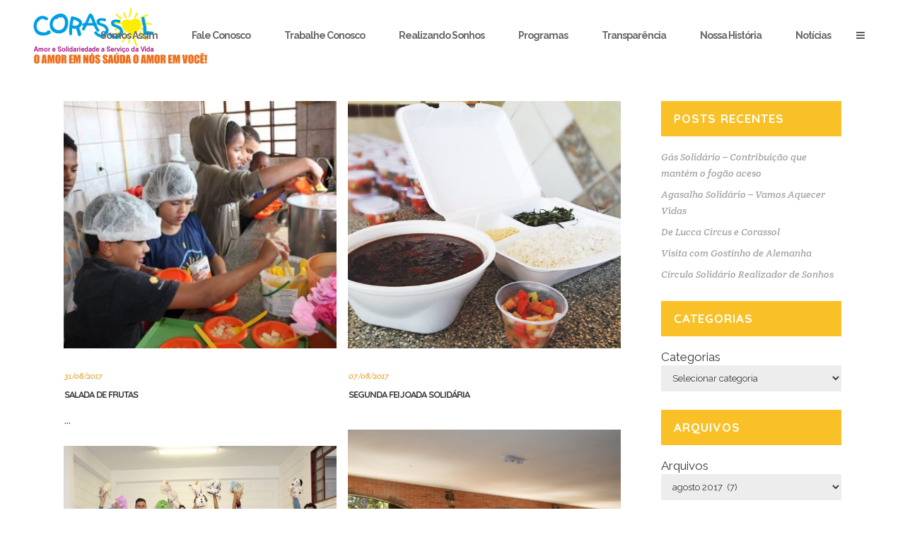

--- FILE ---
content_type: text/html; charset=UTF-8
request_url: https://www.corassol.org.br/2017/08/
body_size: 16098
content:
<!DOCTYPE html>
<html lang="pt-BR">
<head>
	<meta charset="UTF-8" />
			<meta name="viewport" content="width=device-width,initial-scale=1,user-scalable=no">
		<title>agosto 2017 - Corassol</title>

	
			
				
	<link rel="profile" href="http://gmpg.org/xfn/11"/>
		<link rel="shortcut icon" type="image/x-icon" href="http://localhost/corassol/wp-content/uploads/2016/11/icon.png" />
	<link rel="apple-touch-icon" href="http://localhost/corassol/wp-content/uploads/2016/11/icon.png" />
	<!--[if gte IE 9]>
	<style type="text/css">
		.gradient {
			filter: none;
		}
	</style>
	<![endif]-->

	<link href='//fonts.googleapis.com/css?family=Raleway:100,100italic,200,200italic,300,300italic,400,400italic,500,500italic,600,600italic,700,700italic,800,800italic,900,900italic|Crete+Round:100,100italic,200,200italic,300,300italic,400,400italic,500,500italic,600,600italic,700,700italic,800,800italic,900,900italic|Quicksand:100,100italic,200,200italic,300,300italic,400,400italic,500,500italic,600,600italic,700,700italic,800,800italic,900,900italic|Chewy:100,100italic,200,200italic,300,300italic,400,400italic,500,500italic,600,600italic,700,700italic,800,800italic,900,900italic|Aclonica:100,100italic,200,200italic,300,300italic,400,400italic,500,500italic,600,600italic,700,700italic,800,800italic,900,900italic|Raleway:100,100italic,200,200italic,300,300italic,400,400italic,500,500italic,600,600italic,700,700italic,800,800italic,900,900italic|Crete+Round:100,100italic,200,200italic,300,300italic,400,400italic,500,500italic,600,600italic,700,700italic,800,800italic,900,900italic&#038;subset=latin,latin-ext' rel='stylesheet' type='text/css' />
<meta name='robots' content='noindex, follow' />

	<!-- This site is optimized with the Yoast SEO plugin v17.7.1 - https://yoast.com/wordpress/plugins/seo/ -->
	<meta property="og:locale" content="pt_BR" />
	<meta property="og:type" content="website" />
	<meta property="og:title" content="agosto 2017 - Corassol" />
	<meta property="og:url" content="https://www.corassol.org.br/2017/08/" />
	<meta property="og:site_name" content="Corassol" />
	<meta name="twitter:card" content="summary" />
	<script type="application/ld+json" class="yoast-schema-graph">{"@context":"https://schema.org","@graph":[{"@type":"WebSite","@id":"https://www.corassol.org.br/#website","url":"https://www.corassol.org.br/","name":"Corassol","description":"Amor e Solidariedade a Servi\u00e7o da Vida","potentialAction":[{"@type":"SearchAction","target":{"@type":"EntryPoint","urlTemplate":"https://www.corassol.org.br/?s={search_term_string}"},"query-input":"required name=search_term_string"}],"inLanguage":"pt-BR"},{"@type":"CollectionPage","@id":"https://www.corassol.org.br/2017/08/#webpage","url":"https://www.corassol.org.br/2017/08/","name":"agosto 2017 - Corassol","isPartOf":{"@id":"https://www.corassol.org.br/#website"},"breadcrumb":{"@id":"https://www.corassol.org.br/2017/08/#breadcrumb"},"inLanguage":"pt-BR","potentialAction":[{"@type":"ReadAction","target":["https://www.corassol.org.br/2017/08/"]}]},{"@type":"BreadcrumbList","@id":"https://www.corassol.org.br/2017/08/#breadcrumb","itemListElement":[{"@type":"ListItem","position":1,"name":"In\u00edcio","item":"https://www.corassol.org.br/"},{"@type":"ListItem","position":2,"name":"Arquivos para agosto 2017"}]}]}</script>
	<!-- / Yoast SEO plugin. -->


<link rel='dns-prefetch' href='//fonts.googleapis.com' />
<link rel='dns-prefetch' href='//s.w.org' />
<link rel="alternate" type="application/rss+xml" title="Feed para Corassol &raquo;" href="https://www.corassol.org.br/feed/" />
<link rel="alternate" type="application/rss+xml" title="Feed de comentários para Corassol &raquo;" href="https://www.corassol.org.br/comments/feed/" />
		<script type="text/javascript">
			window._wpemojiSettings = {"baseUrl":"https:\/\/s.w.org\/images\/core\/emoji\/13.0.1\/72x72\/","ext":".png","svgUrl":"https:\/\/s.w.org\/images\/core\/emoji\/13.0.1\/svg\/","svgExt":".svg","source":{"concatemoji":"https:\/\/www.corassol.org.br\/wp-includes\/js\/wp-emoji-release.min.js?ver=5.7.14"}};
			!function(e,a,t){var n,r,o,i=a.createElement("canvas"),p=i.getContext&&i.getContext("2d");function s(e,t){var a=String.fromCharCode;p.clearRect(0,0,i.width,i.height),p.fillText(a.apply(this,e),0,0);e=i.toDataURL();return p.clearRect(0,0,i.width,i.height),p.fillText(a.apply(this,t),0,0),e===i.toDataURL()}function c(e){var t=a.createElement("script");t.src=e,t.defer=t.type="text/javascript",a.getElementsByTagName("head")[0].appendChild(t)}for(o=Array("flag","emoji"),t.supports={everything:!0,everythingExceptFlag:!0},r=0;r<o.length;r++)t.supports[o[r]]=function(e){if(!p||!p.fillText)return!1;switch(p.textBaseline="top",p.font="600 32px Arial",e){case"flag":return s([127987,65039,8205,9895,65039],[127987,65039,8203,9895,65039])?!1:!s([55356,56826,55356,56819],[55356,56826,8203,55356,56819])&&!s([55356,57332,56128,56423,56128,56418,56128,56421,56128,56430,56128,56423,56128,56447],[55356,57332,8203,56128,56423,8203,56128,56418,8203,56128,56421,8203,56128,56430,8203,56128,56423,8203,56128,56447]);case"emoji":return!s([55357,56424,8205,55356,57212],[55357,56424,8203,55356,57212])}return!1}(o[r]),t.supports.everything=t.supports.everything&&t.supports[o[r]],"flag"!==o[r]&&(t.supports.everythingExceptFlag=t.supports.everythingExceptFlag&&t.supports[o[r]]);t.supports.everythingExceptFlag=t.supports.everythingExceptFlag&&!t.supports.flag,t.DOMReady=!1,t.readyCallback=function(){t.DOMReady=!0},t.supports.everything||(n=function(){t.readyCallback()},a.addEventListener?(a.addEventListener("DOMContentLoaded",n,!1),e.addEventListener("load",n,!1)):(e.attachEvent("onload",n),a.attachEvent("onreadystatechange",function(){"complete"===a.readyState&&t.readyCallback()})),(n=t.source||{}).concatemoji?c(n.concatemoji):n.wpemoji&&n.twemoji&&(c(n.twemoji),c(n.wpemoji)))}(window,document,window._wpemojiSettings);
		</script>
		<style type="text/css">
img.wp-smiley,
img.emoji {
	display: inline !important;
	border: none !important;
	box-shadow: none !important;
	height: 1em !important;
	width: 1em !important;
	margin: 0 .07em !important;
	vertical-align: -0.1em !important;
	background: none !important;
	padding: 0 !important;
}
</style>
	<link rel='stylesheet' id='wp-block-library-css'  href='https://www.corassol.org.br/wp-includes/css/dist/block-library/style.min.css?ver=5.7.14' type='text/css' media='all' />
<link rel='stylesheet' id='layerslider-css'  href='https://www.corassol.org.br/wp-content/plugins/LayerSlider/static/css/layerslider.css?ver=5.6.10' type='text/css' media='all' />
<link rel='stylesheet' id='ls-google-fonts-css'  href='https://fonts.googleapis.com/css?family=Lato:100,300,regular,700,900%7COpen+Sans:300%7CIndie+Flower:regular%7COswald:300,regular,700&#038;subset=latin%2Clatin-ext' type='text/css' media='all' />
<link rel='stylesheet' id='contact-form-7-css'  href='https://www.corassol.org.br/wp-content/plugins/contact-form-7/includes/css/styles.css?ver=5.5.6.1' type='text/css' media='all' />
<style id='contact-form-7-inline-css' type='text/css'>
.wpcf7 .wpcf7-recaptcha iframe {margin-bottom: 0;}.wpcf7 .wpcf7-recaptcha[data-align="center"] > div {margin: 0 auto;}.wpcf7 .wpcf7-recaptcha[data-align="right"] > div {margin: 0 0 0 auto;}
</style>
<link rel='stylesheet' id='rs-plugin-settings-css'  href='https://www.corassol.org.br/wp-content/plugins/revslider/public/assets/css/rs6.css?ver=6.4.11' type='text/css' media='all' />
<style id='rs-plugin-settings-inline-css' type='text/css'>
#rs-demo-id {}
</style>
<link rel='stylesheet' id='wpos-slick-style-css'  href='https://www.corassol.org.br/wp-content/plugins/timeline-and-history-slider/assets/css/slick.css?ver=2.4.1' type='text/css' media='all' />
<link rel='stylesheet' id='tahs-public-style-css'  href='https://www.corassol.org.br/wp-content/plugins/timeline-and-history-slider/assets/css/slick-slider-style.css?ver=2.4.1' type='text/css' media='all' />
<link rel='stylesheet' id='qode_default_style-css'  href='https://www.corassol.org.br/wp-content/themes/corassol/style.css?ver=5.7.14' type='text/css' media='all' />
<link rel='stylesheet' id='qode_stylesheet-css'  href='https://www.corassol.org.br/wp-content/themes/corassol/css/stylesheet.min.css?ver=5.7.14' type='text/css' media='all' />
<link rel='stylesheet' id='qode_style_dynamic-css'  href='https://www.corassol.org.br/wp-content/themes/corassol/css/style_dynamic.css?ver=1740653922' type='text/css' media='all' />
<link rel='stylesheet' id='qode_font-awesome-css'  href='https://www.corassol.org.br/wp-content/themes/corassol/css/font-awesome/css/font-awesome.min.css?ver=5.7.14' type='text/css' media='all' />
<link rel='stylesheet' id='qode_elegant-icons-css'  href='https://www.corassol.org.br/wp-content/themes/corassol/css/elegant-icons/style.min.css?ver=5.7.14' type='text/css' media='all' />
<link rel='stylesheet' id='qode_linear-icons-css'  href='https://www.corassol.org.br/wp-content/themes/corassol/css/linear-icons/style.css?ver=5.7.14' type='text/css' media='all' />
<link rel='stylesheet' id='mediaelement-css'  href='https://www.corassol.org.br/wp-includes/js/mediaelement/mediaelementplayer-legacy.min.css?ver=4.2.16' type='text/css' media='all' />
<link rel='stylesheet' id='wp-mediaelement-css'  href='https://www.corassol.org.br/wp-includes/js/mediaelement/wp-mediaelement.min.css?ver=5.7.14' type='text/css' media='all' />
<link rel='stylesheet' id='qode_responsive-css'  href='https://www.corassol.org.br/wp-content/themes/corassol/css/responsive.min.css?ver=5.7.14' type='text/css' media='all' />
<link rel='stylesheet' id='qode_style_dynamic_responsive-css'  href='https://www.corassol.org.br/wp-content/themes/corassol/css/style_dynamic_responsive.css?ver=1740653922' type='text/css' media='all' />
<link rel='stylesheet' id='js_composer_front-css'  href='https://www.corassol.org.br/wp-content/plugins/js_composer/assets/css/js_composer.min.css?ver=6.6.0' type='text/css' media='all' />
<link rel='stylesheet' id='qode_custom_css-css'  href='https://www.corassol.org.br/wp-content/themes/corassol/css/custom_css.css?ver=1740653922' type='text/css' media='all' />
<link rel='stylesheet' id='qode_mac_stylesheet-css'  href='https://www.corassol.org.br/wp-content/themes/corassol/css/mac_stylesheet.css?ver=5.7.14' type='text/css' media='all' />
<link rel='stylesheet' id='qode_webkit-css'  href='https://www.corassol.org.br/wp-content/themes/corassol/css/webkit_stylesheet.css?ver=5.7.14' type='text/css' media='all' />
<script type='text/javascript' src='https://www.corassol.org.br/wp-content/plugins/LayerSlider/static/js/greensock.js?ver=1.11.8' id='greensock-js'></script>
<script type='text/javascript' src='https://www.corassol.org.br/wp-includes/js/jquery/jquery.min.js?ver=3.5.1' id='jquery-core-js'></script>
<script type='text/javascript' src='https://www.corassol.org.br/wp-includes/js/jquery/jquery-migrate.min.js?ver=3.3.2' id='jquery-migrate-js'></script>
<script type='text/javascript' id='layerslider-js-extra'>
/* <![CDATA[ */
var LS_Meta = {"v":"5.6.10"};
/* ]]> */
</script>
<script type='text/javascript' src='https://www.corassol.org.br/wp-content/plugins/LayerSlider/static/js/layerslider.kreaturamedia.jquery.js?ver=5.6.10' id='layerslider-js'></script>
<script type='text/javascript' src='https://www.corassol.org.br/wp-content/plugins/LayerSlider/static/js/layerslider.transitions.js?ver=5.6.10' id='layerslider-transitions-js'></script>
<script type='text/javascript' src='https://www.corassol.org.br/wp-content/plugins/revslider/public/assets/js/rbtools.min.js?ver=6.4.8' id='tp-tools-js'></script>
<script type='text/javascript' src='https://www.corassol.org.br/wp-content/plugins/revslider/public/assets/js/rs6.min.js?ver=6.4.11' id='revmin-js'></script>
<meta name="generator" content="Powered by LayerSlider 5.6.10 - Multi-Purpose, Responsive, Parallax, Mobile-Friendly Slider Plugin for WordPress." />
<!-- LayerSlider updates and docs at: https://kreaturamedia.com/layerslider-responsive-wordpress-slider-plugin/ -->
<link rel="https://api.w.org/" href="https://www.corassol.org.br/wp-json/" /><link rel="EditURI" type="application/rsd+xml" title="RSD" href="https://www.corassol.org.br/xmlrpc.php?rsd" />
<link rel="wlwmanifest" type="application/wlwmanifest+xml" href="https://www.corassol.org.br/wp-includes/wlwmanifest.xml" /> 
<meta name="generator" content="Custom Login v3.2.15" />
<meta name="generator" content="Powered by WPBakery Page Builder - drag and drop page builder for WordPress."/>
<meta name="generator" content="Powered by Slider Revolution 6.4.11 - responsive, Mobile-Friendly Slider Plugin for WordPress with comfortable drag and drop interface." />
<link rel="icon" href="https://www.corassol.org.br/wp-content/uploads/2016/11/icon-150x150.png" sizes="32x32" />
<link rel="icon" href="https://www.corassol.org.br/wp-content/uploads/2016/11/icon.png" sizes="192x192" />
<link rel="apple-touch-icon" href="https://www.corassol.org.br/wp-content/uploads/2016/11/icon.png" />
<meta name="msapplication-TileImage" content="https://www.corassol.org.br/wp-content/uploads/2016/11/icon.png" />
<script type="text/javascript">function setREVStartSize(e){
			//window.requestAnimationFrame(function() {				 
				window.RSIW = window.RSIW===undefined ? window.innerWidth : window.RSIW;	
				window.RSIH = window.RSIH===undefined ? window.innerHeight : window.RSIH;	
				try {								
					var pw = document.getElementById(e.c).parentNode.offsetWidth,
						newh;
					pw = pw===0 || isNaN(pw) ? window.RSIW : pw;
					e.tabw = e.tabw===undefined ? 0 : parseInt(e.tabw);
					e.thumbw = e.thumbw===undefined ? 0 : parseInt(e.thumbw);
					e.tabh = e.tabh===undefined ? 0 : parseInt(e.tabh);
					e.thumbh = e.thumbh===undefined ? 0 : parseInt(e.thumbh);
					e.tabhide = e.tabhide===undefined ? 0 : parseInt(e.tabhide);
					e.thumbhide = e.thumbhide===undefined ? 0 : parseInt(e.thumbhide);
					e.mh = e.mh===undefined || e.mh=="" || e.mh==="auto" ? 0 : parseInt(e.mh,0);		
					if(e.layout==="fullscreen" || e.l==="fullscreen") 						
						newh = Math.max(e.mh,window.RSIH);					
					else{					
						e.gw = Array.isArray(e.gw) ? e.gw : [e.gw];
						for (var i in e.rl) if (e.gw[i]===undefined || e.gw[i]===0) e.gw[i] = e.gw[i-1];					
						e.gh = e.el===undefined || e.el==="" || (Array.isArray(e.el) && e.el.length==0)? e.gh : e.el;
						e.gh = Array.isArray(e.gh) ? e.gh : [e.gh];
						for (var i in e.rl) if (e.gh[i]===undefined || e.gh[i]===0) e.gh[i] = e.gh[i-1];
											
						var nl = new Array(e.rl.length),
							ix = 0,						
							sl;					
						e.tabw = e.tabhide>=pw ? 0 : e.tabw;
						e.thumbw = e.thumbhide>=pw ? 0 : e.thumbw;
						e.tabh = e.tabhide>=pw ? 0 : e.tabh;
						e.thumbh = e.thumbhide>=pw ? 0 : e.thumbh;					
						for (var i in e.rl) nl[i] = e.rl[i]<window.RSIW ? 0 : e.rl[i];
						sl = nl[0];									
						for (var i in nl) if (sl>nl[i] && nl[i]>0) { sl = nl[i]; ix=i;}															
						var m = pw>(e.gw[ix]+e.tabw+e.thumbw) ? 1 : (pw-(e.tabw+e.thumbw)) / (e.gw[ix]);					
						newh =  (e.gh[ix] * m) + (e.tabh + e.thumbh);
					}				
					if(window.rs_init_css===undefined) window.rs_init_css = document.head.appendChild(document.createElement("style"));					
					document.getElementById(e.c).height = newh+"px";
					window.rs_init_css.innerHTML += "#"+e.c+"_wrapper { height: "+newh+"px }";				
				} catch(e){
					console.log("Failure at Presize of Slider:" + e)
				}					   
			//});
		  };</script>
		<style type="text/css" id="wp-custom-css">
			.wpcf7 form.invalid .wpcf7-response-output,
.wpcf7 form.unaccepted .wpcf7-response-output,
.wpcf7 form.payment-required .wpcf7-response-output {
	background-color: #FF0000; border-color: #FF0000; /* Yellow */
}

.wpcf7 form.sent .wpcf7-response-output {
	border-color: #46b450; background-color: #46b450; /* Green */
}		</style>
		<noscript><style> .wpb_animate_when_almost_visible { opacity: 1; }</style></noscript>
</head>

<body class="archive date  select-theme-ver-3.3 menu-animation-underline side_area_uncovered smooth_scroll wpb-js-composer js-comp-ver-6.6.0 vc_responsive">

	<section class="side_menu right">
					<div class="side_menu_title">
				<h5>Realizando Sonhos</h5>
			</div>
							<a href="#" target="_self" class="close_side_menu"></a>
				<div id="nav_menu-7" class="widget widget_nav_menu posts_holder"><div class="menu-financie-container"><ul id="menu-financie" class="menu"><li id="menu-item-35579" class="menu-item menu-item-type-post_type menu-item-object-post menu-item-35579"><a href="https://www.corassol.org.br/circulo-solidario-realizador-de-sonhos/">Recursos Financeiros Chamada</a></li>
<li id="menu-item-35367" class="menu-item menu-item-type-post_type menu-item-object-page menu-item-35367"><a href="https://www.corassol.org.br/realizando-sonhos/recursos-financeiros-convite/">Recursos Financeiros Convite</a></li>
<li id="menu-item-35368" class="menu-item menu-item-type-post_type menu-item-object-page menu-item-35368"><a href="https://www.corassol.org.br/realizando-sonhos/recursos-financeiros-cadastro/">Recursos Financeiros Cadastro PF</a></li>
<li id="menu-item-35577" class="menu-item menu-item-type-post_type menu-item-object-page menu-item-35577"><a href="https://www.corassol.org.br/realizando-sonhos/recursos-financeiros-cadastro-pj/">Recursos Financeiros Cadastro PJ</a></li>
<li id="menu-item-35371" class="menu-item menu-item-type-post_type menu-item-object-page menu-item-35371"><a href="https://www.corassol.org.br/realizando-sonhos/necessidade-mensal/">Necessidades Mensal</a></li>
<li id="menu-item-35370" class="menu-item menu-item-type-post_type menu-item-object-page menu-item-35370"><a href="https://www.corassol.org.br/realizando-sonhos/atualizacao-necessidades/">Atualização das Necessidades</a></li>
<li id="menu-item-30405" class="menu-item menu-item-type-post_type menu-item-object-page menu-item-has-children menu-item-30405"><a href="https://www.corassol.org.br/realizando-sonhos/alimento-solidario-corassol/">Alimento Solidário</a>
<ul class="sub-menu">
	<li id="menu-item-30664" class="menu-item menu-item-type-post_type menu-item-object-page menu-item-30664"><a href="https://www.corassol.org.br/realizando-sonhos/cafe-solidario/">Café Solidário</a></li>
	<li id="menu-item-30665" class="menu-item menu-item-type-post_type menu-item-object-page menu-item-30665"><a href="https://www.corassol.org.br/realizando-sonhos/cesta-solidaria-corassol/">Cesta Solidária</a></li>
	<li id="menu-item-30819" class="menu-item menu-item-type-post_type menu-item-object-page menu-item-30819"><a href="https://www.corassol.org.br/realizando-sonhos/coama-refeicoes-diarias/">Coama Refeições</a></li>
	<li id="menu-item-30666" class="menu-item menu-item-type-post_type menu-item-object-page menu-item-30666"><a href="https://www.corassol.org.br/realizando-sonhos/alimento-solidario-corassol/mercado-solidario/">Mercado Corassol</a></li>
</ul>
</li>
<li id="menu-item-35369" class="menu-item menu-item-type-post_type menu-item-object-page menu-item-35369"><a href="https://www.corassol.org.br/realizando-sonhos/circulo-solidario-gas/">Gás Solidário</a></li>
<li id="menu-item-30403" class="menu-item menu-item-type-post_type menu-item-object-page menu-item-30403"><a href="https://www.corassol.org.br/realizando-sonhos/higiene-e-limpeza/">Higiene e Limpeza</a></li>
<li id="menu-item-30402" class="menu-item menu-item-type-post_type menu-item-object-page menu-item-30402"><a href="https://www.corassol.org.br/realizando-sonhos/campanhamaterial-didatico/">Material Didático</a></li>
<li id="menu-item-35372" class="menu-item menu-item-type-post_type menu-item-object-page menu-item-35372"><a href="https://www.corassol.org.br/realizando-sonhos/recursos-financeiros-custeio/">Recursos Financeiros</a></li>
<li id="menu-item-22377" class="menu-item menu-item-type-post_type menu-item-object-page menu-item-22377"><a href="https://www.corassol.org.br/doacao-nota-fiscal-paulista/">Cupom Fiscal NFP</a></li>
<li id="menu-item-22376" class="menu-item menu-item-type-post_type menu-item-object-page menu-item-22376"><a href="https://www.corassol.org.br/doacao-imposto-de-renda/">Imposto de Renda</a></li>
<li id="menu-item-30668" class="menu-item menu-item-type-custom menu-item-object-custom menu-item-has-children menu-item-30668"><a href="#">Promoções</a>
<ul class="sub-menu">
	<li id="menu-item-30670" class="menu-item menu-item-type-post_type menu-item-object-page menu-item-30670"><a href="https://www.corassol.org.br/bazar-solidario/">Bazar Solidário</a></li>
	<li id="menu-item-30671" class="menu-item menu-item-type-post_type menu-item-object-page menu-item-30671"><a href="https://www.corassol.org.br/campanha-feijoada-solidaria/">Feijoada Solidária</a></li>
	<li id="menu-item-30669" class="menu-item menu-item-type-post_type menu-item-object-page menu-item-30669"><a href="https://www.corassol.org.br/marmita-mineira/">Marmita Mineira</a></li>
</ul>
</li>
<li id="menu-item-22378" class="menu-item menu-item-type-post_type menu-item-object-page menu-item-22378"><a href="https://www.corassol.org.br/seja-voluntario/">Seja Voluntário</a></li>
</ul></div></div>	</section>
<div class="wrapper">
<div class="wrapper_inner">
<!-- Google Analytics start -->
		<script>
			var _gaq = _gaq || [];
			_gaq.push(['_setAccount', 'UA-67900481-1']);
			_gaq.push(['_trackPageview']);

			(function() {
				var ga = document.createElement('script'); ga.type = 'text/javascript'; ga.async = true;
				ga.src = ('https:' == document.location.protocol ? 'https://ssl' : 'http://www') + '.google-analytics.com/ga.js';
				var s = document.getElementsByTagName('script')[0]; s.parentNode.insertBefore(ga, s);
			})();
		</script>
	<!-- Google Analytics end -->

	<header class="page_header scrolled_not_transparent with_border has_header_fixed_right  stick">
		<div class="header_inner clearfix">

		<div class="header_top_bottom_holder">
				<div class="header_bottom clearfix" style='' >
			                    					<div class="header_inner_left">
                        													<div class="mobile_menu_button"><span><i class="fa fa-bars"></i></span></div>
												<div class="logo_wrapper">
														<div class="q_logo"><a href="https://www.corassol.org.br/"><img class="normal" src="https://www.corassol.org.br/wp-content/uploads/2019/10/logo-corassol-horizontal-site-250.png" alt="Logo"/><img class="light" src="http://localhost/corassol/wp-content/uploads/2016/11/logos.png" alt="Logo"/><img class="dark" src="http://localhost/corassol/wp-content/uploads/2016/11/logos.png" alt="Logo"/><img class="sticky" src="https://www.corassol.org.br/wp-content/uploads/2016/11/logos-1.png" alt="Logo"/></a></div>
                            						</div>
						                        					</div>
										                                                							<div class="header_inner_right">
								<div class="side_menu_button_wrapper right">
																											<div class="side_menu_button">
																																								<a class="side_menu_button_link normal" href="#">
												<i class="fa fa-bars"></i>
											</a>									</div>
								</div>
							</div>
																		<nav class="main_menu drop_down animate_height  right">
							<ul id="menu-top" class=""><li id="nav-menu-item-22547" class="menu-item menu-item-type-post_type menu-item-object-page  narrow"><a href="https://www.corassol.org.br/somos-assim/" class=""><i class="menu_icon fa blank"></i><span class="menu-text">Somos Assim</span><span class="plus"></span></a></li>
<li id="nav-menu-item-22545" class="menu-item menu-item-type-post_type menu-item-object-page  narrow"><a href="https://www.corassol.org.br/fale-conosco/" class=""><i class="menu_icon fa blank"></i><span class="menu-text">Fale Conosco</span><span class="plus"></span></a></li>
<li id="nav-menu-item-22994" class="menu-item menu-item-type-post_type menu-item-object-page  narrow"><a href="https://www.corassol.org.br/trabalhe-conosco/" class=""><i class="menu_icon fa blank"></i><span class="menu-text">Trabalhe Conosco</span><span class="plus"></span></a></li>
<li id="nav-menu-item-22212" class="menu-item menu-item-type-custom menu-item-object-custom menu-item-has-children  has_sub narrow"><a href="#" class=""><i class="menu_icon fa blank"></i><span class="menu-text">Realizando Sonhos</span><span class="plus"></span></a>
<div class="second"><div class="inner"><ul>
	<li id="nav-menu-item-35232" class="menu-item menu-item-type-custom menu-item-object-custom menu-item-has-children sub"><a href="#" class=""><i class="menu_icon fa blank"></i><span class="menu-text">Realizamos Assim</span><span class="plus"></span><i class="q_menu_arrow fa fa-angle-right"></i></a>
	<ul>
		<li id="nav-menu-item-35576" class="menu-item menu-item-type-post_type menu-item-object-post "><a href="https://www.corassol.org.br/circulo-solidario-realizador-de-sonhos/" class=""><i class="menu_icon fa blank"></i><span class="menu-text">Chamada</span><span class="plus"></span></a></li>
		<li id="nav-menu-item-22213" class="menu-item menu-item-type-post_type menu-item-object-page "><a href="https://www.corassol.org.br/realizando-sonhos/recursos-financeiros-convite/" class=""><i class="menu_icon fa blank"></i><span class="menu-text">Convite</span><span class="plus"></span></a></li>
		<li id="nav-menu-item-35231" class="menu-item menu-item-type-post_type menu-item-object-page "></li>
		<li id="nav-menu-item-34483" class="menu-item menu-item-type-post_type menu-item-object-page "><a href="https://www.corassol.org.br/realizando-sonhos/recursos-financeiros-cadastro/" class=""><i class="menu_icon fa blank"></i><span class="menu-text">Cadastro &#8211; PF</span><span class="plus"></span></a></li>
		<li id="nav-menu-item-35450" class="menu-item menu-item-type-post_type menu-item-object-page "><a href="https://www.corassol.org.br/realizando-sonhos/recursos-financeiros-cadastro-pj/" class=""><i class="menu_icon fa blank"></i><span class="menu-text">Cadastro &#8211; PJ</span><span class="plus"></span></a></li>
		<li id="nav-menu-item-35229" class="menu-item menu-item-type-post_type menu-item-object-page "></li>
	</ul>
</li>
	<li id="nav-menu-item-31106" class="menu-item menu-item-type-post_type menu-item-object-page "><a href="https://www.corassol.org.br/realizando-sonhos/necessidade-mensal/" class=""><i class="menu_icon fa blank"></i><span class="menu-text">Necessidade Mensal</span><span class="plus"></span></a></li>
	<li id="nav-menu-item-30958" class="menu-item menu-item-type-post_type menu-item-object-page "><a href="https://www.corassol.org.br/realizando-sonhos/atualizacao-necessidades/" class=""><i class="menu_icon fa blank"></i><span class="menu-text">Atualização das Necessidades</span><span class="plus"></span></a></li>
	<li id="nav-menu-item-30090" class="menu-item menu-item-type-post_type menu-item-object-page menu-item-has-children sub"><a href="https://www.corassol.org.br/realizando-sonhos/alimento-solidario-corassol/" class=""><i class="menu_icon fa blank"></i><span class="menu-text">Alimento Solidário</span><span class="plus"></span><i class="q_menu_arrow fa fa-angle-right"></i></a>
	<ul>
		<li id="nav-menu-item-30489" class="menu-item menu-item-type-post_type menu-item-object-page "><a href="https://www.corassol.org.br/realizando-sonhos/cafe-solidario/" class=""><i class="menu_icon fa blank"></i><span class="menu-text">Café Solidário</span><span class="plus"></span></a></li>
		<li id="nav-menu-item-30341" class="menu-item menu-item-type-post_type menu-item-object-page "><a href="https://www.corassol.org.br/realizando-sonhos/cesta-solidaria-corassol/" class=""><i class="menu_icon fa blank"></i><span class="menu-text">Cesta Solidária</span><span class="plus"></span></a></li>
		<li id="nav-menu-item-30818" class="menu-item menu-item-type-post_type menu-item-object-page "><a href="https://www.corassol.org.br/realizando-sonhos/coama-refeicoes-diarias/" class=""><i class="menu_icon fa blank"></i><span class="menu-text">Coama Refeições</span><span class="plus"></span></a></li>
		<li id="nav-menu-item-22717" class="menu-item menu-item-type-post_type menu-item-object-page "></li>
		<li id="nav-menu-item-30460" class="menu-item menu-item-type-post_type menu-item-object-page "><a href="https://www.corassol.org.br/realizando-sonhos/alimento-solidario-corassol/mercado-solidario/" class=""><i class="menu_icon fa blank"></i><span class="menu-text">Mercado Corassol</span><span class="plus"></span></a></li>
	</ul>
</li>
	<li id="nav-menu-item-33940" class="menu-item menu-item-type-post_type menu-item-object-page "><a href="https://www.corassol.org.br/realizando-sonhos/circulo-solidario-gas/" class=""><i class="menu_icon fa blank"></i><span class="menu-text">Gás Solidário</span><span class="plus"></span></a></li>
	<li id="nav-menu-item-30343" class="menu-item menu-item-type-post_type menu-item-object-page "><a href="https://www.corassol.org.br/realizando-sonhos/higiene-e-limpeza/" class=""><i class="menu_icon fa blank"></i><span class="menu-text">Higiene e Limpeza</span><span class="plus"></span></a></li>
	<li id="nav-menu-item-30342" class="menu-item menu-item-type-post_type menu-item-object-page "><a href="https://www.corassol.org.br/realizando-sonhos/campanhamaterial-didatico/" class=""><i class="menu_icon fa blank"></i><span class="menu-text">Material Didático</span><span class="plus"></span></a></li>
	<li id="nav-menu-item-35357" class="menu-item menu-item-type-post_type menu-item-object-page "><a href="https://www.corassol.org.br/realizando-sonhos/recursos-financeiros-custeio/" class=""><i class="menu_icon fa blank"></i><span class="menu-text">Recursos Financeiros</span><span class="plus"></span></a></li>
	<li id="nav-menu-item-22238" class="menu-item menu-item-type-post_type menu-item-object-page "><a href="https://www.corassol.org.br/doacao-nota-fiscal-paulista/" class=""><i class="menu_icon fa blank"></i><span class="menu-text">Cupons Fiscais &#8211; NFP</span><span class="plus"></span></a></li>
	<li id="nav-menu-item-22237" class="menu-item menu-item-type-post_type menu-item-object-page "><a href="https://www.corassol.org.br/doacao-imposto-de-renda/" class=""><i class="menu_icon fa blank"></i><span class="menu-text">Imposto de Renda</span><span class="plus"></span></a></li>
	<li id="nav-menu-item-22714" class="menu-item menu-item-type-custom menu-item-object-custom menu-item-has-children sub"><a href="#" class=""><i class="menu_icon fa blank"></i><span class="menu-text">Promoções</span><span class="plus"></span><i class="q_menu_arrow fa fa-angle-right"></i></a>
	<ul>
		<li id="nav-menu-item-23653" class="menu-item menu-item-type-post_type menu-item-object-page "><a href="https://www.corassol.org.br/bazar-solidario/" class=""><i class="menu_icon fa blank"></i><span class="menu-text">Bazar Solidário</span><span class="plus"></span></a></li>
		<li id="nav-menu-item-23644" class="menu-item menu-item-type-post_type menu-item-object-page "><a href="https://www.corassol.org.br/campanha-feijoada-solidaria/" class=""><i class="menu_icon fa blank"></i><span class="menu-text">Feijoada Solidária</span><span class="plus"></span></a></li>
		<li id="nav-menu-item-30672" class="menu-item menu-item-type-post_type menu-item-object-page "><a href="https://www.corassol.org.br/marmita-mineira/" class=""><i class="menu_icon fa blank"></i><span class="menu-text">Marmita Mineira</span><span class="plus"></span></a></li>
		<li id="nav-menu-item-28280" class="menu-item menu-item-type-post_type menu-item-object-page "></li>
	</ul>
</li>
	<li id="nav-menu-item-22233" class="menu-item menu-item-type-post_type menu-item-object-page "><a href="https://www.corassol.org.br/importancia-do-trabalho-voluntario/" class=""><i class="menu_icon fa blank"></i><span class="menu-text">Quero ser Voluntário</span><span class="plus"></span></a></li>
</ul></div></div>
</li>
<li id="nav-menu-item-26607" class="menu-item menu-item-type-custom menu-item-object-custom menu-item-has-children  has_sub narrow"><a href="#" class=""><i class="menu_icon fa blank"></i><span class="menu-text">Programas</span><span class="plus"></span></a>
<div class="second"><div class="inner"><ul>
	<li id="nav-menu-item-22201" class="menu-item menu-item-type-post_type menu-item-object-page "><a href="https://www.corassol.org.br/coama-construindo-o-amanha/" class=""><i class="menu_icon fa blank"></i><span class="menu-text">Coama &#8211; Atendimento a Crianças e Adolescentes</span><span class="plus"></span></a></li>
	<li id="nav-menu-item-21957" class="menu-item menu-item-type-post_type menu-item-object-page "><a href="https://www.corassol.org.br/camor-casulo-de-amor/" class=""><i class="menu_icon fa blank"></i><span class="menu-text">Camor – Apoio a Gestantes</span><span class="plus"></span></a></li>
</ul></div></div>
</li>
<li id="nav-menu-item-24485" class="menu-item menu-item-type-post_type menu-item-object-page menu-item-has-children  has_sub narrow"><a href="https://www.corassol.org.br/prestacao-de-contas/" class=" no_link" style="cursor: default;" onclick="JavaScript: return false;"><i class="menu_icon fa blank"></i><span class="menu-text">Transparência</span><span class="plus"></span></a>
<div class="second"><div class="inner"><ul>
	<li id="nav-menu-item-31441" class="menu-item menu-item-type-post_type menu-item-object-page "><a href="https://www.corassol.org.br/atas/" class=""><i class="menu_icon fa blank"></i><span class="menu-text">Atas</span><span class="plus"></span></a></li>
	<li id="nav-menu-item-31442" class="menu-item menu-item-type-post_type menu-item-object-page "><a href="https://www.corassol.org.br/prestacao-de-contas/estatuto/" class=""><i class="menu_icon fa blank"></i><span class="menu-text">Estatuto</span><span class="plus"></span></a></li>
	<li id="nav-menu-item-31443" class="menu-item menu-item-type-post_type menu-item-object-page menu-item-has-children sub"><a href="https://www.corassol.org.br/prestacao-de-contas-tribunal/" class=" no_link" style="cursor: default;" onclick="JavaScript: return false;"><i class="menu_icon fa blank"></i><span class="menu-text">Prestação de Contas</span><span class="plus"></span><i class="q_menu_arrow fa fa-angle-right"></i></a>
	<ul>
		<li id="nav-menu-item-35639" class="menu-item menu-item-type-post_type menu-item-object-page "><a href="https://www.corassol.org.br/prestacao-de-contas-2025/" class=""><i class="menu_icon fa blank"></i><span class="menu-text">2025</span><span class="plus"></span></a></li>
		<li id="nav-menu-item-32649" class="menu-item menu-item-type-post_type menu-item-object-page "><a href="https://www.corassol.org.br/prestacao-de-contas-2024/" class=""><i class="menu_icon fa blank"></i><span class="menu-text">2024</span><span class="plus"></span></a></li>
		<li id="nav-menu-item-31433" class="menu-item menu-item-type-post_type menu-item-object-page "><a href="https://www.corassol.org.br/prestacao-de-contas-2023/" class=""><i class="menu_icon fa blank"></i><span class="menu-text">2023</span><span class="plus"></span></a></li>
		<li id="nav-menu-item-31434" class="menu-item menu-item-type-post_type menu-item-object-page "><a href="https://www.corassol.org.br/prestacao-de-contas-2022/" class=""><i class="menu_icon fa blank"></i><span class="menu-text">2022</span><span class="plus"></span></a></li>
		<li id="nav-menu-item-31435" class="menu-item menu-item-type-post_type menu-item-object-page "><a href="https://www.corassol.org.br/prestacao-de-contas-2021/" class=""><i class="menu_icon fa blank"></i><span class="menu-text">2021</span><span class="plus"></span></a></li>
		<li id="nav-menu-item-31436" class="menu-item menu-item-type-post_type menu-item-object-page "><a href="https://www.corassol.org.br/prestacao-de-contas-2020/" class=""><i class="menu_icon fa blank"></i><span class="menu-text">2020</span><span class="plus"></span></a></li>
		<li id="nav-menu-item-31437" class="menu-item menu-item-type-post_type menu-item-object-page "><a href="https://www.corassol.org.br/prestacao-de-contas-2019/" class=""><i class="menu_icon fa blank"></i><span class="menu-text">2019</span><span class="plus"></span></a></li>
		<li id="nav-menu-item-31438" class="menu-item menu-item-type-post_type menu-item-object-page "><a href="https://www.corassol.org.br/prestacao-de-contas-2018/" class=""><i class="menu_icon fa blank"></i><span class="menu-text">2018</span><span class="plus"></span></a></li>
		<li id="nav-menu-item-31439" class="menu-item menu-item-type-post_type menu-item-object-page "><a href="https://www.corassol.org.br/prestacao-de-contas-2017/" class=""><i class="menu_icon fa blank"></i><span class="menu-text">2017</span><span class="plus"></span></a></li>
		<li id="nav-menu-item-31440" class="menu-item menu-item-type-post_type menu-item-object-page "><a href="https://www.corassol.org.br/prestacao-de-contas-tribunal/prestacao-de-contas-2016/" class=""><i class="menu_icon fa blank"></i><span class="menu-text">2016</span><span class="plus"></span></a></li>
	</ul>
</li>
</ul></div></div>
</li>
<li id="nav-menu-item-32340" class="menu-item menu-item-type-custom menu-item-object-custom menu-item-has-children  has_sub narrow"><a href="#" class=""><i class="menu_icon fa blank"></i><span class="menu-text">Nossa História</span><span class="plus"></span></a>
<div class="second"><div class="inner"><ul>
	<li id="nav-menu-item-23419" class="menu-item menu-item-type-post_type menu-item-object-page "><a href="https://www.corassol.org.br/linha-tempo/" class=""><i class="menu_icon fa blank"></i><span class="menu-text">Linha do Tempo</span><span class="plus"></span></a></li>
</ul></div></div>
</li>
<li id="nav-menu-item-22059" class="menu-item menu-item-type-custom menu-item-object-custom menu-item-has-children  has_sub narrow"><a href="#" class=""><i class="menu_icon fa blank"></i><span class="menu-text">Notícias</span><span class="plus"></span></a>
<div class="second"><div class="inner"><ul>
	<li id="nav-menu-item-30338" class="menu-item menu-item-type-post_type menu-item-object-page "><a href="https://www.corassol.org.br/noticias-corassol/" class=""><i class="menu_icon fa blank"></i><span class="menu-text">Notícias Corassol</span><span class="plus"></span></a></li>
	<li id="nav-menu-item-27300" class="menu-item menu-item-type-post_type menu-item-object-page "><a href="https://www.corassol.org.br/jornal-corassol/" class=""><i class="menu_icon fa blank"></i><span class="menu-text">Jornal Corassol</span><span class="plus"></span></a></li>
	<li id="nav-menu-item-23696" class="menu-item menu-item-type-post_type menu-item-object-page menu-item-has-children sub"><a href="https://www.corassol.org.br/passei-pelo-corassol/" class=""><i class="menu_icon fa blank"></i><span class="menu-text">Passei pelo Corassol</span><span class="plus"></span><i class="q_menu_arrow fa fa-angle-right"></i></a>
	<ul>
		<li id="nav-menu-item-22546" class="menu-item menu-item-type-post_type menu-item-object-page "><a href="https://www.corassol.org.br/premios/" class=""><i class="menu_icon fa blank"></i><span class="menu-text">Prêmios</span><span class="plus"></span></a></li>
		<li id="nav-menu-item-22682" class="menu-item menu-item-type-post_type menu-item-object-page "><a href="https://www.corassol.org.br/videos/" class=""><i class="menu_icon fa blank"></i><span class="menu-text">Vídeos</span><span class="plus"></span></a></li>
	</ul>
</li>
	<li id="nav-menu-item-22544" class="menu-item menu-item-type-post_type menu-item-object-page "><a href="https://www.corassol.org.br/corassol-na-midia/" class=""><i class="menu_icon fa blank"></i><span class="menu-text">Corassol na Mídia</span><span class="plus"></span></a></li>
	<li id="nav-menu-item-22683" class="menu-item menu-item-type-post_type menu-item-object-page "><a href="https://www.corassol.org.br/eventos/" class=""><i class="menu_icon fa blank"></i><span class="menu-text">Eventos</span><span class="plus"></span></a></li>
	<li id="nav-menu-item-26586" class="menu-item menu-item-type-custom menu-item-object-custom "></li>
</ul></div></div>
</li>
</ul>						</nav>
												                        											<nav class="mobile_menu">
							<ul id="menu-top-1" class=""><li id="mobile-menu-item-22547" class="menu-item menu-item-type-post_type menu-item-object-page "><a href="https://www.corassol.org.br/somos-assim/" class=""><span>Somos Assim</span></a><span class="mobile_arrow"><i class="fa fa-angle-right"></i><i class="fa fa-angle-down"></i></span></li>
<li id="mobile-menu-item-22545" class="menu-item menu-item-type-post_type menu-item-object-page "><a href="https://www.corassol.org.br/fale-conosco/" class=""><span>Fale Conosco</span></a><span class="mobile_arrow"><i class="fa fa-angle-right"></i><i class="fa fa-angle-down"></i></span></li>
<li id="mobile-menu-item-22994" class="menu-item menu-item-type-post_type menu-item-object-page "><a href="https://www.corassol.org.br/trabalhe-conosco/" class=""><span>Trabalhe Conosco</span></a><span class="mobile_arrow"><i class="fa fa-angle-right"></i><i class="fa fa-angle-down"></i></span></li>
<li id="mobile-menu-item-22212" class="menu-item menu-item-type-custom menu-item-object-custom menu-item-has-children  has_sub"><a href="#" class=""><span>Realizando Sonhos</span></a><span class="mobile_arrow"><i class="fa fa-angle-right"></i><i class="fa fa-angle-down"></i></span>
<ul class="sub_menu">
	<li id="mobile-menu-item-35232" class="menu-item menu-item-type-custom menu-item-object-custom menu-item-has-children  has_sub"><a href="#" class=""><span>Realizamos Assim</span></a><span class="mobile_arrow"><i class="fa fa-angle-right"></i><i class="fa fa-angle-down"></i></span>
	<ul class="sub_menu">
		<li id="mobile-menu-item-35576" class="menu-item menu-item-type-post_type menu-item-object-post "><a href="https://www.corassol.org.br/circulo-solidario-realizador-de-sonhos/" class=""><span>Chamada</span></a><span class="mobile_arrow"><i class="fa fa-angle-right"></i><i class="fa fa-angle-down"></i></span></li>
		<li id="mobile-menu-item-22213" class="menu-item menu-item-type-post_type menu-item-object-page "><a href="https://www.corassol.org.br/realizando-sonhos/recursos-financeiros-convite/" class=""><span>Convite</span></a><span class="mobile_arrow"><i class="fa fa-angle-right"></i><i class="fa fa-angle-down"></i></span></li>
		<li id="mobile-menu-item-35231" class="menu-item menu-item-type-post_type menu-item-object-page "></li>
		<li id="mobile-menu-item-34483" class="menu-item menu-item-type-post_type menu-item-object-page "><a href="https://www.corassol.org.br/realizando-sonhos/recursos-financeiros-cadastro/" class=""><span>Cadastro &#8211; PF</span></a><span class="mobile_arrow"><i class="fa fa-angle-right"></i><i class="fa fa-angle-down"></i></span></li>
		<li id="mobile-menu-item-35450" class="menu-item menu-item-type-post_type menu-item-object-page "><a href="https://www.corassol.org.br/realizando-sonhos/recursos-financeiros-cadastro-pj/" class=""><span>Cadastro &#8211; PJ</span></a><span class="mobile_arrow"><i class="fa fa-angle-right"></i><i class="fa fa-angle-down"></i></span></li>
		<li id="mobile-menu-item-35229" class="menu-item menu-item-type-post_type menu-item-object-page "></li>
	</ul>
</li>
	<li id="mobile-menu-item-31106" class="menu-item menu-item-type-post_type menu-item-object-page "><a href="https://www.corassol.org.br/realizando-sonhos/necessidade-mensal/" class=""><span>Necessidade Mensal</span></a><span class="mobile_arrow"><i class="fa fa-angle-right"></i><i class="fa fa-angle-down"></i></span></li>
	<li id="mobile-menu-item-30958" class="menu-item menu-item-type-post_type menu-item-object-page "><a href="https://www.corassol.org.br/realizando-sonhos/atualizacao-necessidades/" class=""><span>Atualização das Necessidades</span></a><span class="mobile_arrow"><i class="fa fa-angle-right"></i><i class="fa fa-angle-down"></i></span></li>
	<li id="mobile-menu-item-30090" class="menu-item menu-item-type-post_type menu-item-object-page menu-item-has-children  has_sub"><a href="https://www.corassol.org.br/realizando-sonhos/alimento-solidario-corassol/" class=""><span>Alimento Solidário</span></a><span class="mobile_arrow"><i class="fa fa-angle-right"></i><i class="fa fa-angle-down"></i></span>
	<ul class="sub_menu">
		<li id="mobile-menu-item-30489" class="menu-item menu-item-type-post_type menu-item-object-page "><a href="https://www.corassol.org.br/realizando-sonhos/cafe-solidario/" class=""><span>Café Solidário</span></a><span class="mobile_arrow"><i class="fa fa-angle-right"></i><i class="fa fa-angle-down"></i></span></li>
		<li id="mobile-menu-item-30341" class="menu-item menu-item-type-post_type menu-item-object-page "><a href="https://www.corassol.org.br/realizando-sonhos/cesta-solidaria-corassol/" class=""><span>Cesta Solidária</span></a><span class="mobile_arrow"><i class="fa fa-angle-right"></i><i class="fa fa-angle-down"></i></span></li>
		<li id="mobile-menu-item-30818" class="menu-item menu-item-type-post_type menu-item-object-page "><a href="https://www.corassol.org.br/realizando-sonhos/coama-refeicoes-diarias/" class=""><span>Coama Refeições</span></a><span class="mobile_arrow"><i class="fa fa-angle-right"></i><i class="fa fa-angle-down"></i></span></li>
		<li id="mobile-menu-item-22717" class="menu-item menu-item-type-post_type menu-item-object-page "></li>
		<li id="mobile-menu-item-30460" class="menu-item menu-item-type-post_type menu-item-object-page "><a href="https://www.corassol.org.br/realizando-sonhos/alimento-solidario-corassol/mercado-solidario/" class=""><span>Mercado Corassol</span></a><span class="mobile_arrow"><i class="fa fa-angle-right"></i><i class="fa fa-angle-down"></i></span></li>
	</ul>
</li>
	<li id="mobile-menu-item-33940" class="menu-item menu-item-type-post_type menu-item-object-page "><a href="https://www.corassol.org.br/realizando-sonhos/circulo-solidario-gas/" class=""><span>Gás Solidário</span></a><span class="mobile_arrow"><i class="fa fa-angle-right"></i><i class="fa fa-angle-down"></i></span></li>
	<li id="mobile-menu-item-30343" class="menu-item menu-item-type-post_type menu-item-object-page "><a href="https://www.corassol.org.br/realizando-sonhos/higiene-e-limpeza/" class=""><span>Higiene e Limpeza</span></a><span class="mobile_arrow"><i class="fa fa-angle-right"></i><i class="fa fa-angle-down"></i></span></li>
	<li id="mobile-menu-item-30342" class="menu-item menu-item-type-post_type menu-item-object-page "><a href="https://www.corassol.org.br/realizando-sonhos/campanhamaterial-didatico/" class=""><span>Material Didático</span></a><span class="mobile_arrow"><i class="fa fa-angle-right"></i><i class="fa fa-angle-down"></i></span></li>
	<li id="mobile-menu-item-35357" class="menu-item menu-item-type-post_type menu-item-object-page "><a href="https://www.corassol.org.br/realizando-sonhos/recursos-financeiros-custeio/" class=""><span>Recursos Financeiros</span></a><span class="mobile_arrow"><i class="fa fa-angle-right"></i><i class="fa fa-angle-down"></i></span></li>
	<li id="mobile-menu-item-22238" class="menu-item menu-item-type-post_type menu-item-object-page "><a href="https://www.corassol.org.br/doacao-nota-fiscal-paulista/" class=""><span>Cupons Fiscais &#8211; NFP</span></a><span class="mobile_arrow"><i class="fa fa-angle-right"></i><i class="fa fa-angle-down"></i></span></li>
	<li id="mobile-menu-item-22237" class="menu-item menu-item-type-post_type menu-item-object-page "><a href="https://www.corassol.org.br/doacao-imposto-de-renda/" class=""><span>Imposto de Renda</span></a><span class="mobile_arrow"><i class="fa fa-angle-right"></i><i class="fa fa-angle-down"></i></span></li>
	<li id="mobile-menu-item-22714" class="menu-item menu-item-type-custom menu-item-object-custom menu-item-has-children  has_sub"><a href="#" class=""><span>Promoções</span></a><span class="mobile_arrow"><i class="fa fa-angle-right"></i><i class="fa fa-angle-down"></i></span>
	<ul class="sub_menu">
		<li id="mobile-menu-item-23653" class="menu-item menu-item-type-post_type menu-item-object-page "><a href="https://www.corassol.org.br/bazar-solidario/" class=""><span>Bazar Solidário</span></a><span class="mobile_arrow"><i class="fa fa-angle-right"></i><i class="fa fa-angle-down"></i></span></li>
		<li id="mobile-menu-item-23644" class="menu-item menu-item-type-post_type menu-item-object-page "><a href="https://www.corassol.org.br/campanha-feijoada-solidaria/" class=""><span>Feijoada Solidária</span></a><span class="mobile_arrow"><i class="fa fa-angle-right"></i><i class="fa fa-angle-down"></i></span></li>
		<li id="mobile-menu-item-30672" class="menu-item menu-item-type-post_type menu-item-object-page "><a href="https://www.corassol.org.br/marmita-mineira/" class=""><span>Marmita Mineira</span></a><span class="mobile_arrow"><i class="fa fa-angle-right"></i><i class="fa fa-angle-down"></i></span></li>
		<li id="mobile-menu-item-28280" class="menu-item menu-item-type-post_type menu-item-object-page "></li>
	</ul>
</li>
	<li id="mobile-menu-item-22233" class="menu-item menu-item-type-post_type menu-item-object-page "><a href="https://www.corassol.org.br/importancia-do-trabalho-voluntario/" class=""><span>Quero ser Voluntário</span></a><span class="mobile_arrow"><i class="fa fa-angle-right"></i><i class="fa fa-angle-down"></i></span></li>
</ul>
</li>
<li id="mobile-menu-item-26607" class="menu-item menu-item-type-custom menu-item-object-custom menu-item-has-children  has_sub"><a href="#" class=""><span>Programas</span></a><span class="mobile_arrow"><i class="fa fa-angle-right"></i><i class="fa fa-angle-down"></i></span>
<ul class="sub_menu">
	<li id="mobile-menu-item-22201" class="menu-item menu-item-type-post_type menu-item-object-page "><a href="https://www.corassol.org.br/coama-construindo-o-amanha/" class=""><span>Coama &#8211; Atendimento a Crianças e Adolescentes</span></a><span class="mobile_arrow"><i class="fa fa-angle-right"></i><i class="fa fa-angle-down"></i></span></li>
	<li id="mobile-menu-item-21957" class="menu-item menu-item-type-post_type menu-item-object-page "><a href="https://www.corassol.org.br/camor-casulo-de-amor/" class=""><span>Camor – Apoio a Gestantes</span></a><span class="mobile_arrow"><i class="fa fa-angle-right"></i><i class="fa fa-angle-down"></i></span></li>
</ul>
</li>
<li id="mobile-menu-item-24485" class="menu-item menu-item-type-post_type menu-item-object-page menu-item-has-children  has_sub"><h4><span>Transparência</span></h4><span class="mobile_arrow"><i class="fa fa-angle-right"></i><i class="fa fa-angle-down"></i></span>
<ul class="sub_menu">
	<li id="mobile-menu-item-31441" class="menu-item menu-item-type-post_type menu-item-object-page "><a href="https://www.corassol.org.br/atas/" class=""><span>Atas</span></a><span class="mobile_arrow"><i class="fa fa-angle-right"></i><i class="fa fa-angle-down"></i></span></li>
	<li id="mobile-menu-item-31442" class="menu-item menu-item-type-post_type menu-item-object-page "><a href="https://www.corassol.org.br/prestacao-de-contas/estatuto/" class=""><span>Estatuto</span></a><span class="mobile_arrow"><i class="fa fa-angle-right"></i><i class="fa fa-angle-down"></i></span></li>
	<li id="mobile-menu-item-31443" class="menu-item menu-item-type-post_type menu-item-object-page menu-item-has-children  has_sub"><h4><span>Prestação de Contas</span></h4><span class="mobile_arrow"><i class="fa fa-angle-right"></i><i class="fa fa-angle-down"></i></span>
	<ul class="sub_menu">
		<li id="mobile-menu-item-35639" class="menu-item menu-item-type-post_type menu-item-object-page "><a href="https://www.corassol.org.br/prestacao-de-contas-2025/" class=""><span>2025</span></a><span class="mobile_arrow"><i class="fa fa-angle-right"></i><i class="fa fa-angle-down"></i></span></li>
		<li id="mobile-menu-item-32649" class="menu-item menu-item-type-post_type menu-item-object-page "><a href="https://www.corassol.org.br/prestacao-de-contas-2024/" class=""><span>2024</span></a><span class="mobile_arrow"><i class="fa fa-angle-right"></i><i class="fa fa-angle-down"></i></span></li>
		<li id="mobile-menu-item-31433" class="menu-item menu-item-type-post_type menu-item-object-page "><a href="https://www.corassol.org.br/prestacao-de-contas-2023/" class=""><span>2023</span></a><span class="mobile_arrow"><i class="fa fa-angle-right"></i><i class="fa fa-angle-down"></i></span></li>
		<li id="mobile-menu-item-31434" class="menu-item menu-item-type-post_type menu-item-object-page "><a href="https://www.corassol.org.br/prestacao-de-contas-2022/" class=""><span>2022</span></a><span class="mobile_arrow"><i class="fa fa-angle-right"></i><i class="fa fa-angle-down"></i></span></li>
		<li id="mobile-menu-item-31435" class="menu-item menu-item-type-post_type menu-item-object-page "><a href="https://www.corassol.org.br/prestacao-de-contas-2021/" class=""><span>2021</span></a><span class="mobile_arrow"><i class="fa fa-angle-right"></i><i class="fa fa-angle-down"></i></span></li>
		<li id="mobile-menu-item-31436" class="menu-item menu-item-type-post_type menu-item-object-page "><a href="https://www.corassol.org.br/prestacao-de-contas-2020/" class=""><span>2020</span></a><span class="mobile_arrow"><i class="fa fa-angle-right"></i><i class="fa fa-angle-down"></i></span></li>
		<li id="mobile-menu-item-31437" class="menu-item menu-item-type-post_type menu-item-object-page "><a href="https://www.corassol.org.br/prestacao-de-contas-2019/" class=""><span>2019</span></a><span class="mobile_arrow"><i class="fa fa-angle-right"></i><i class="fa fa-angle-down"></i></span></li>
		<li id="mobile-menu-item-31438" class="menu-item menu-item-type-post_type menu-item-object-page "><a href="https://www.corassol.org.br/prestacao-de-contas-2018/" class=""><span>2018</span></a><span class="mobile_arrow"><i class="fa fa-angle-right"></i><i class="fa fa-angle-down"></i></span></li>
		<li id="mobile-menu-item-31439" class="menu-item menu-item-type-post_type menu-item-object-page "><a href="https://www.corassol.org.br/prestacao-de-contas-2017/" class=""><span>2017</span></a><span class="mobile_arrow"><i class="fa fa-angle-right"></i><i class="fa fa-angle-down"></i></span></li>
		<li id="mobile-menu-item-31440" class="menu-item menu-item-type-post_type menu-item-object-page "><a href="https://www.corassol.org.br/prestacao-de-contas-tribunal/prestacao-de-contas-2016/" class=""><span>2016</span></a><span class="mobile_arrow"><i class="fa fa-angle-right"></i><i class="fa fa-angle-down"></i></span></li>
	</ul>
</li>
</ul>
</li>
<li id="mobile-menu-item-32340" class="menu-item menu-item-type-custom menu-item-object-custom menu-item-has-children  has_sub"><a href="#" class=""><span>Nossa História</span></a><span class="mobile_arrow"><i class="fa fa-angle-right"></i><i class="fa fa-angle-down"></i></span>
<ul class="sub_menu">
	<li id="mobile-menu-item-23419" class="menu-item menu-item-type-post_type menu-item-object-page "><a href="https://www.corassol.org.br/linha-tempo/" class=""><span>Linha do Tempo</span></a><span class="mobile_arrow"><i class="fa fa-angle-right"></i><i class="fa fa-angle-down"></i></span></li>
</ul>
</li>
<li id="mobile-menu-item-22059" class="menu-item menu-item-type-custom menu-item-object-custom menu-item-has-children  has_sub"><a href="#" class=""><span>Notícias</span></a><span class="mobile_arrow"><i class="fa fa-angle-right"></i><i class="fa fa-angle-down"></i></span>
<ul class="sub_menu">
	<li id="mobile-menu-item-30338" class="menu-item menu-item-type-post_type menu-item-object-page "><a href="https://www.corassol.org.br/noticias-corassol/" class=""><span>Notícias Corassol</span></a><span class="mobile_arrow"><i class="fa fa-angle-right"></i><i class="fa fa-angle-down"></i></span></li>
	<li id="mobile-menu-item-27300" class="menu-item menu-item-type-post_type menu-item-object-page "><a href="https://www.corassol.org.br/jornal-corassol/" class=""><span>Jornal Corassol</span></a><span class="mobile_arrow"><i class="fa fa-angle-right"></i><i class="fa fa-angle-down"></i></span></li>
	<li id="mobile-menu-item-23696" class="menu-item menu-item-type-post_type menu-item-object-page menu-item-has-children  has_sub"><a href="https://www.corassol.org.br/passei-pelo-corassol/" class=""><span>Passei pelo Corassol</span></a><span class="mobile_arrow"><i class="fa fa-angle-right"></i><i class="fa fa-angle-down"></i></span>
	<ul class="sub_menu">
		<li id="mobile-menu-item-22546" class="menu-item menu-item-type-post_type menu-item-object-page "><a href="https://www.corassol.org.br/premios/" class=""><span>Prêmios</span></a><span class="mobile_arrow"><i class="fa fa-angle-right"></i><i class="fa fa-angle-down"></i></span></li>
		<li id="mobile-menu-item-22682" class="menu-item menu-item-type-post_type menu-item-object-page "><a href="https://www.corassol.org.br/videos/" class=""><span>Vídeos</span></a><span class="mobile_arrow"><i class="fa fa-angle-right"></i><i class="fa fa-angle-down"></i></span></li>
	</ul>
</li>
	<li id="mobile-menu-item-22544" class="menu-item menu-item-type-post_type menu-item-object-page "><a href="https://www.corassol.org.br/corassol-na-midia/" class=""><span>Corassol na Mídia</span></a><span class="mobile_arrow"><i class="fa fa-angle-right"></i><i class="fa fa-angle-down"></i></span></li>
	<li id="mobile-menu-item-22683" class="menu-item menu-item-type-post_type menu-item-object-page "><a href="https://www.corassol.org.br/eventos/" class=""><span>Eventos</span></a><span class="mobile_arrow"><i class="fa fa-angle-right"></i><i class="fa fa-angle-down"></i></span></li>
	<li id="mobile-menu-item-26586" class="menu-item menu-item-type-custom menu-item-object-custom "></li>
</ul>
</li>
</ul>						</nav>
									</div>
		</div>
	</div>

	</header>
	<a id='back_to_top' href='#'>
			<span class="fa-stack">
				<span class="arrow_carrot-up"></span>
			</span>
	</a>






<div class="content ">
			<div class="content_inner  ">
	
	
				<div class="container">
			<div class="container_inner default_template_holder clearfix">
									<div class="two_columns_75_25 background_color_sidebar grid2 clearfix">
						<div class="column1">
							<div class="column_inner">
								<div class="blog_holder masonry masonry_pagination ">
					<article id="post-24525" class="post-24525 post type-post status-publish format-standard has-post-thumbnail hentry category-tem-crianca-na-cozinha tag-nutritivo tag-salada-de-frutas">
							<div class="post_image">
					<a href="https://www.corassol.org.br/salada-de-frutas/" target="_self" title="Salada de Frutas">
						<img width="550" height="498" src="https://www.corassol.org.br/wp-content/uploads/2017/10/salada-frutas-1-550x498.jpg" class="attachment-portfolio-default size-portfolio-default wp-post-image" alt="hora do lanche" loading="lazy" srcset="https://www.corassol.org.br/wp-content/uploads/2017/10/salada-frutas-1-550x498.jpg 550w, https://www.corassol.org.br/wp-content/uploads/2017/10/salada-frutas-1-480x434.jpg 480w, https://www.corassol.org.br/wp-content/uploads/2017/10/salada-frutas-1-125x112.jpg 125w" sizes="(max-width: 550px) 100vw, 550px" />						<span class="post_overlay">
							<i class="icon_plus" aria-hidden="true"></i>
						</span>
					</a>
				</div>
						<div class="post_text">
				<div class="post_text_inner">
					<div class="post_info">
						<span class="time">
							31/08/2017						</span>
					</div>
					<h4><a href="https://www.corassol.org.br/salada-de-frutas/" target="_self" title="Salada de Frutas">Salada de Frutas</a></h4>
					<p class="post_excerpt">...</p>									</div>
			</div>
		</article>
							<article id="post-24005" class="post-24005 post type-post status-publish format-standard has-post-thumbnail hentry category-institucional tag-feijoada tag-feijoada-solidaria tag-solidariedade">
							<div class="post_image">
					<a href="https://www.corassol.org.br/segunda-feijoada-solidaria/" target="_self" title="Segunda Feijoada Solidária">
						<img width="550" height="498" src="https://www.corassol.org.br/wp-content/uploads/2017/07/feijoada-solidaria-550x498.jpg" class="attachment-portfolio-default size-portfolio-default wp-post-image" alt="Feijoada Solidária" loading="lazy" srcset="https://www.corassol.org.br/wp-content/uploads/2017/07/feijoada-solidaria-550x498.jpg 550w, https://www.corassol.org.br/wp-content/uploads/2017/07/feijoada-solidaria-480x434.jpg 480w, https://www.corassol.org.br/wp-content/uploads/2017/07/feijoada-solidaria-125x112.jpg 125w" sizes="(max-width: 550px) 100vw, 550px" />						<span class="post_overlay">
							<i class="icon_plus" aria-hidden="true"></i>
						</span>
					</a>
				</div>
						<div class="post_text">
				<div class="post_text_inner">
					<div class="post_info">
						<span class="time">
							07/08/2017						</span>
					</div>
					<h4><a href="https://www.corassol.org.br/segunda-feijoada-solidaria/" target="_self" title="Segunda Feijoada Solidária">Segunda Feijoada Solidária</a></h4>
														</div>
			</div>
		</article>
							<article id="post-24440" class="post-24440 post type-post status-publish format-standard has-post-thumbnail hentry category-capoeirista category-midia tag-capoeira tag-capoeirista">
							<div class="post_image">
					<a href="https://www.corassol.org.br/capoeiristas-do-amanha-realiza-workshop-para-criancas-da-comunidade/" target="_self" title="Capoeiristas do Amanhã realiza workshop para crianças da comunidade">
						<img width="550" height="498" src="https://www.corassol.org.br/wp-content/uploads/2017/09/DSC_0223-550x498.jpg" class="attachment-portfolio-default size-portfolio-default wp-post-image" alt="Capoeirista" loading="lazy" srcset="https://www.corassol.org.br/wp-content/uploads/2017/09/DSC_0223-550x498.jpg 550w, https://www.corassol.org.br/wp-content/uploads/2017/09/DSC_0223-480x434.jpg 480w, https://www.corassol.org.br/wp-content/uploads/2017/09/DSC_0223-125x112.jpg 125w" sizes="(max-width: 550px) 100vw, 550px" />						<span class="post_overlay">
							<i class="icon_plus" aria-hidden="true"></i>
						</span>
					</a>
				</div>
						<div class="post_text">
				<div class="post_text_inner">
					<div class="post_info">
						<span class="time">
							05/08/2017						</span>
					</div>
					<h4><a href="https://www.corassol.org.br/capoeiristas-do-amanha-realiza-workshop-para-criancas-da-comunidade/" target="_self" title="Capoeiristas do Amanhã realiza workshop para crianças da comunidade">Capoeiristas do Amanhã realiza workshop para crianças da comunidade</a></h4>
														</div>
			</div>
		</article>
							<article id="post-23955" class="post-23955 post type-post status-publish format-standard has-post-thumbnail hentry category-coama tag-brincadeiras tag-criancas tag-diversao tag-doacao-brinquedos tag-onda-do-amor tag-solidariedade">
							<div class="post_image">
					<a href="https://www.corassol.org.br/final-ferias-semana-integracao-recem-chegados/" target="_self" title="Final de Férias e semana de integração para os recém chegados">
						<img width="550" height="498" src="https://www.corassol.org.br/wp-content/uploads/2017/08/Coama-vivenciando-21-550x498.jpg" class="attachment-portfolio-default size-portfolio-default wp-post-image" alt="Coama Vivenciando" loading="lazy" srcset="https://www.corassol.org.br/wp-content/uploads/2017/08/Coama-vivenciando-21-550x498.jpg 550w, https://www.corassol.org.br/wp-content/uploads/2017/08/Coama-vivenciando-21-480x434.jpg 480w, https://www.corassol.org.br/wp-content/uploads/2017/08/Coama-vivenciando-21-125x112.jpg 125w" sizes="(max-width: 550px) 100vw, 550px" />						<span class="post_overlay">
							<i class="icon_plus" aria-hidden="true"></i>
						</span>
					</a>
				</div>
						<div class="post_text">
				<div class="post_text_inner">
					<div class="post_info">
						<span class="time">
							04/08/2017						</span>
					</div>
					<h4><a href="https://www.corassol.org.br/final-ferias-semana-integracao-recem-chegados/" target="_self" title="Final de Férias e semana de integração para os recém chegados">Final de Férias e semana de integração para os recém chegados</a></h4>
														</div>
			</div>
		</article>
							<article id="post-23948" class="post-23948 post type-post status-publish format-standard has-post-thumbnail hentry category-capoeirista category-midia tag-capoeira tag-capoeirista">
							<div class="post_image">
					<a href="https://www.corassol.org.br/dia-do-capoeirista-em-ribeirao/" target="_self" title="Dia do Capoeirista &#8211; Em Ribeirão">
						<img width="550" height="498" src="https://www.corassol.org.br/wp-content/uploads/2017/08/capoeira-550x498.jpg" class="attachment-portfolio-default size-portfolio-default wp-post-image" alt="Capoeirista do Amanhã" loading="lazy" srcset="https://www.corassol.org.br/wp-content/uploads/2017/08/capoeira-550x498.jpg 550w, https://www.corassol.org.br/wp-content/uploads/2017/08/capoeira-480x434.jpg 480w, https://www.corassol.org.br/wp-content/uploads/2017/08/capoeira-125x112.jpg 125w" sizes="(max-width: 550px) 100vw, 550px" />						<span class="post_overlay">
							<i class="icon_plus" aria-hidden="true"></i>
						</span>
					</a>
				</div>
						<div class="post_text">
				<div class="post_text_inner">
					<div class="post_info">
						<span class="time">
							04/08/2017						</span>
					</div>
					<h4><a href="https://www.corassol.org.br/dia-do-capoeirista-em-ribeirao/" target="_self" title="Dia do Capoeirista &#8211; Em Ribeirão">Dia do Capoeirista &#8211; Em Ribeirão</a></h4>
														</div>
			</div>
		</article>
							<article id="post-24013" class="post-24013 post type-post status-publish format-standard has-post-thumbnail hentry category-coama tag-adolescentes tag-criancas tag-fortalecimento-de-vinculos">
							<div class="post_image">
					<a href="https://www.corassol.org.br/programa-construindo-amanha-inicia-nova-fase/" target="_self" title="O &#8220;Programa Construindo o Amanhã&#8221; inicia nova fase">
						<img width="550" height="498" src="https://www.corassol.org.br/wp-content/uploads/2017/08/20170724_100020-550x498.jpg" class="attachment-portfolio-default size-portfolio-default wp-post-image" alt="brincadeira crianças" loading="lazy" srcset="https://www.corassol.org.br/wp-content/uploads/2017/08/20170724_100020-550x498.jpg 550w, https://www.corassol.org.br/wp-content/uploads/2017/08/20170724_100020-480x434.jpg 480w, https://www.corassol.org.br/wp-content/uploads/2017/08/20170724_100020-125x112.jpg 125w" sizes="(max-width: 550px) 100vw, 550px" />						<span class="post_overlay">
							<i class="icon_plus" aria-hidden="true"></i>
						</span>
					</a>
				</div>
						<div class="post_text">
				<div class="post_text_inner">
					<div class="post_info">
						<span class="time">
							03/08/2017						</span>
					</div>
					<h4><a href="https://www.corassol.org.br/programa-construindo-amanha-inicia-nova-fase/" target="_self" title="O &#8220;Programa Construindo o Amanhã&#8221; inicia nova fase">O &#8220;Programa Construindo o Amanhã&#8221; inicia nova fase</a></h4>
														</div>
			</div>
		</article>
							<article id="post-24435" class="post-24435 post type-post status-publish format-standard has-post-thumbnail hentry category-capoeirista category-midia tag-capoeira tag-capoeirista">
							<div class="post_image">
					<a href="https://www.corassol.org.br/lica-gimenes-colunista-capoeirista-do-amanha/" target="_self" title="Lica Gimenes Colunista &#8211; Capoeirista do Amanhã">
						<img width="550" height="498" src="https://www.corassol.org.br/wp-content/uploads/2017/10/capoeirista-lica-550x498.jpg" class="attachment-portfolio-default size-portfolio-default wp-post-image" alt="capoeirista" loading="lazy" srcset="https://www.corassol.org.br/wp-content/uploads/2017/10/capoeirista-lica-550x498.jpg 550w, https://www.corassol.org.br/wp-content/uploads/2017/10/capoeirista-lica-480x434.jpg 480w, https://www.corassol.org.br/wp-content/uploads/2017/10/capoeirista-lica-125x112.jpg 125w" sizes="(max-width: 550px) 100vw, 550px" />						<span class="post_overlay">
							<i class="icon_plus" aria-hidden="true"></i>
						</span>
					</a>
				</div>
						<div class="post_text">
				<div class="post_text_inner">
					<div class="post_info">
						<span class="time">
							02/08/2017						</span>
					</div>
					<h4><a href="https://www.corassol.org.br/lica-gimenes-colunista-capoeirista-do-amanha/" target="_self" title="Lica Gimenes Colunista &#8211; Capoeirista do Amanhã">Lica Gimenes Colunista &#8211; Capoeirista do Amanhã</a></h4>
														</div>
			</div>
		</article>
					</div>
															</div>
						</div>
						<div class="column2">
								<div class="column_inner">
		<aside class="sidebar ">
							
			
		<div id="recent-posts-8" class="widget widget_recent_entries posts_holder">
		<h4>Posts recentes</h4>
		<ul>
											<li>
					<a href="https://www.corassol.org.br/gas-solidario-contribuicao-que-mantem-o-fogao-aceso/">Gás Solidário &#8211; Contribuição que mantém o fogão aceso</a>
									</li>
											<li>
					<a href="https://www.corassol.org.br/agasalho-solidario-aquecer-vidas/">Agasalho Solidário &#8211; Vamos Aquecer Vidas</a>
									</li>
											<li>
					<a href="https://www.corassol.org.br/delucca-circus-corassol/">De Lucca Circus e Corassol</a>
									</li>
											<li>
					<a href="https://www.corassol.org.br/visita-com-gostinho-de-alemanha/">Visita com Gostinho de Alemanha</a>
									</li>
											<li>
					<a href="https://www.corassol.org.br/circulo-solidario-realizador-de-sonhos/">Círculo Solidário Realizador de Sonhos</a>
									</li>
					</ul>

		</div><div id="categories-7" class="widget widget_categories posts_holder"><h4>Categorias</h4><form action="https://www.corassol.org.br" method="get"><label class="screen-reader-text" for="cat">Categorias</label><select  name='cat' id='cat' class='postform' >
	<option value='-1'>Selecionar categoria</option>
	<option class="level-0" value="451">Acolhimento&nbsp;&nbsp;(5)</option>
	<option class="level-0" value="469">Arraiá Corassol&nbsp;&nbsp;(4)</option>
	<option class="level-0" value="446">Atividades Junho 22&nbsp;&nbsp;(1)</option>
	<option class="level-0" value="445">Atividades Maio 22&nbsp;&nbsp;(19)</option>
	<option class="level-0" value="494">Atualização Necessidades&nbsp;&nbsp;(2)</option>
	<option class="level-0" value="490">Café Solidário&nbsp;&nbsp;(1)</option>
	<option class="level-0" value="309">Capoeirista&nbsp;&nbsp;(16)</option>
	<option class="level-0" value="112">Casa Caio&nbsp;&nbsp;(3)</option>
	<option class="level-0" value="104">Coama&nbsp;&nbsp;(239)</option>
	<option class="level-0" value="491">Corafest&nbsp;&nbsp;(2)</option>
	<option class="level-0" value="234">Corassol na Midia&nbsp;&nbsp;(45)</option>
	<option class="level-0" value="474">Dia da Criança&nbsp;&nbsp;(2)</option>
	<option class="level-0" value="495">Dia de doar&nbsp;&nbsp;(5)</option>
	<option class="level-0" value="239">Eventos&nbsp;&nbsp;(7)</option>
	<option class="level-0" value="350">Férias&nbsp;&nbsp;(14)</option>
	<option class="level-0" value="275">Histórias&nbsp;&nbsp;(10)</option>
	<option class="level-0" value="115">Indig&nbsp;&nbsp;(2)</option>
	<option class="level-0" value="113">Institucional&nbsp;&nbsp;(92)</option>
	<option class="level-0" value="433">Jornal Corassol&nbsp;&nbsp;(18)</option>
	<option class="level-0" value="404">Musicalização&nbsp;&nbsp;(2)</option>
	<option class="level-0" value="520">nova&nbsp;&nbsp;(5)</option>
	<option class="level-0" value="497">Prestação de Contas&nbsp;&nbsp;(10)</option>
	<option class="level-0" value="111">Proft&nbsp;&nbsp;(17)</option>
	<option class="level-0" value="521">Que Fizemos&nbsp;&nbsp;(1)</option>
	<option class="level-0" value="483">Realize Sonhos&nbsp;&nbsp;(50)</option>
	<option class="level-1" value="484">&nbsp;&nbsp;&nbsp;Alimento Solidário&nbsp;&nbsp;(5)</option>
	<option class="level-1" value="485">&nbsp;&nbsp;&nbsp;Cesta Solidária&nbsp;&nbsp;(3)</option>
	<option class="level-1" value="488">&nbsp;&nbsp;&nbsp;Cupom Fiscal&nbsp;&nbsp;(1)</option>
	<option class="level-1" value="481">&nbsp;&nbsp;&nbsp;Leite Solidário&nbsp;&nbsp;(1)</option>
	<option class="level-1" value="457">&nbsp;&nbsp;&nbsp;Mercado Corassol&nbsp;&nbsp;(8)</option>
	<option class="level-0" value="509">Solidariedade em Ação&nbsp;&nbsp;(13)</option>
	<option class="level-0" value="312">Tem Criança na Cozinha&nbsp;&nbsp;(13)</option>
	<option class="level-0" value="496">Tv Corassol&nbsp;&nbsp;(3)</option>
	<option class="level-0" value="121">Vídeos&nbsp;&nbsp;(65)</option>
	<option class="level-0" value="269">Vivenciando&nbsp;&nbsp;(8)</option>
</select>
</form>
<script type="text/javascript">
/* <![CDATA[ */
(function() {
	var dropdown = document.getElementById( "cat" );
	function onCatChange() {
		if ( dropdown.options[ dropdown.selectedIndex ].value > 0 ) {
			dropdown.parentNode.submit();
		}
	}
	dropdown.onchange = onCatChange;
})();
/* ]]> */
</script>

			</div><div id="archives-3" class="widget widget_archive posts_holder"><h4>Arquivos</h4>		<label class="screen-reader-text" for="archives-dropdown-3">Arquivos</label>
		<select id="archives-dropdown-3" name="archive-dropdown">
			
			<option value="">Selecionar o mês</option>
				<option value='https://www.corassol.org.br/2026/01/'> janeiro 2026 &nbsp;(1)</option>
	<option value='https://www.corassol.org.br/2025/05/'> maio 2025 &nbsp;(1)</option>
	<option value='https://www.corassol.org.br/2025/04/'> abril 2025 &nbsp;(1)</option>
	<option value='https://www.corassol.org.br/2025/03/'> março 2025 &nbsp;(1)</option>
	<option value='https://www.corassol.org.br/2025/02/'> fevereiro 2025 &nbsp;(1)</option>
	<option value='https://www.corassol.org.br/2024/11/'> novembro 2024 &nbsp;(1)</option>
	<option value='https://www.corassol.org.br/2024/10/'> outubro 2024 &nbsp;(1)</option>
	<option value='https://www.corassol.org.br/2024/09/'> setembro 2024 &nbsp;(4)</option>
	<option value='https://www.corassol.org.br/2024/08/'> agosto 2024 &nbsp;(1)</option>
	<option value='https://www.corassol.org.br/2024/07/'> julho 2024 &nbsp;(1)</option>
	<option value='https://www.corassol.org.br/2024/06/'> junho 2024 &nbsp;(3)</option>
	<option value='https://www.corassol.org.br/2024/05/'> maio 2024 &nbsp;(4)</option>
	<option value='https://www.corassol.org.br/2024/04/'> abril 2024 &nbsp;(2)</option>
	<option value='https://www.corassol.org.br/2024/03/'> março 2024 &nbsp;(5)</option>
	<option value='https://www.corassol.org.br/2024/02/'> fevereiro 2024 &nbsp;(3)</option>
	<option value='https://www.corassol.org.br/2024/01/'> janeiro 2024 &nbsp;(4)</option>
	<option value='https://www.corassol.org.br/2023/12/'> dezembro 2023 &nbsp;(3)</option>
	<option value='https://www.corassol.org.br/2023/11/'> novembro 2023 &nbsp;(7)</option>
	<option value='https://www.corassol.org.br/2023/10/'> outubro 2023 &nbsp;(4)</option>
	<option value='https://www.corassol.org.br/2023/09/'> setembro 2023 &nbsp;(5)</option>
	<option value='https://www.corassol.org.br/2023/08/'> agosto 2023 &nbsp;(4)</option>
	<option value='https://www.corassol.org.br/2023/07/'> julho 2023 &nbsp;(1)</option>
	<option value='https://www.corassol.org.br/2023/06/'> junho 2023 &nbsp;(8)</option>
	<option value='https://www.corassol.org.br/2023/05/'> maio 2023 &nbsp;(7)</option>
	<option value='https://www.corassol.org.br/2023/04/'> abril 2023 &nbsp;(5)</option>
	<option value='https://www.corassol.org.br/2023/03/'> março 2023 &nbsp;(11)</option>
	<option value='https://www.corassol.org.br/2023/02/'> fevereiro 2023 &nbsp;(13)</option>
	<option value='https://www.corassol.org.br/2022/11/'> novembro 2022 &nbsp;(1)</option>
	<option value='https://www.corassol.org.br/2022/10/'> outubro 2022 &nbsp;(1)</option>
	<option value='https://www.corassol.org.br/2022/09/'> setembro 2022 &nbsp;(1)</option>
	<option value='https://www.corassol.org.br/2022/08/'> agosto 2022 &nbsp;(1)</option>
	<option value='https://www.corassol.org.br/2022/07/'> julho 2022 &nbsp;(3)</option>
	<option value='https://www.corassol.org.br/2022/06/'> junho 2022 &nbsp;(4)</option>
	<option value='https://www.corassol.org.br/2022/05/'> maio 2022 &nbsp;(24)</option>
	<option value='https://www.corassol.org.br/2022/04/'> abril 2022 &nbsp;(1)</option>
	<option value='https://www.corassol.org.br/2022/03/'> março 2022 &nbsp;(2)</option>
	<option value='https://www.corassol.org.br/2022/02/'> fevereiro 2022 &nbsp;(1)</option>
	<option value='https://www.corassol.org.br/2022/01/'> janeiro 2022 &nbsp;(2)</option>
	<option value='https://www.corassol.org.br/2021/11/'> novembro 2021 &nbsp;(1)</option>
	<option value='https://www.corassol.org.br/2021/10/'> outubro 2021 &nbsp;(2)</option>
	<option value='https://www.corassol.org.br/2021/09/'> setembro 2021 &nbsp;(2)</option>
	<option value='https://www.corassol.org.br/2021/07/'> julho 2021 &nbsp;(1)</option>
	<option value='https://www.corassol.org.br/2021/06/'> junho 2021 &nbsp;(1)</option>
	<option value='https://www.corassol.org.br/2021/05/'> maio 2021 &nbsp;(2)</option>
	<option value='https://www.corassol.org.br/2021/04/'> abril 2021 &nbsp;(4)</option>
	<option value='https://www.corassol.org.br/2021/03/'> março 2021 &nbsp;(1)</option>
	<option value='https://www.corassol.org.br/2021/02/'> fevereiro 2021 &nbsp;(1)</option>
	<option value='https://www.corassol.org.br/2020/12/'> dezembro 2020 &nbsp;(1)</option>
	<option value='https://www.corassol.org.br/2020/10/'> outubro 2020 &nbsp;(1)</option>
	<option value='https://www.corassol.org.br/2020/05/'> maio 2020 &nbsp;(1)</option>
	<option value='https://www.corassol.org.br/2020/02/'> fevereiro 2020 &nbsp;(1)</option>
	<option value='https://www.corassol.org.br/2019/12/'> dezembro 2019 &nbsp;(2)</option>
	<option value='https://www.corassol.org.br/2019/10/'> outubro 2019 &nbsp;(2)</option>
	<option value='https://www.corassol.org.br/2019/09/'> setembro 2019 &nbsp;(2)</option>
	<option value='https://www.corassol.org.br/2019/08/'> agosto 2019 &nbsp;(4)</option>
	<option value='https://www.corassol.org.br/2019/07/'> julho 2019 &nbsp;(9)</option>
	<option value='https://www.corassol.org.br/2019/06/'> junho 2019 &nbsp;(2)</option>
	<option value='https://www.corassol.org.br/2019/05/'> maio 2019 &nbsp;(1)</option>
	<option value='https://www.corassol.org.br/2019/04/'> abril 2019 &nbsp;(3)</option>
	<option value='https://www.corassol.org.br/2019/03/'> março 2019 &nbsp;(7)</option>
	<option value='https://www.corassol.org.br/2019/02/'> fevereiro 2019 &nbsp;(1)</option>
	<option value='https://www.corassol.org.br/2019/01/'> janeiro 2019 &nbsp;(1)</option>
	<option value='https://www.corassol.org.br/2018/12/'> dezembro 2018 &nbsp;(10)</option>
	<option value='https://www.corassol.org.br/2018/11/'> novembro 2018 &nbsp;(12)</option>
	<option value='https://www.corassol.org.br/2018/09/'> setembro 2018 &nbsp;(5)</option>
	<option value='https://www.corassol.org.br/2018/08/'> agosto 2018 &nbsp;(8)</option>
	<option value='https://www.corassol.org.br/2018/07/'> julho 2018 &nbsp;(14)</option>
	<option value='https://www.corassol.org.br/2018/05/'> maio 2018 &nbsp;(3)</option>
	<option value='https://www.corassol.org.br/2018/04/'> abril 2018 &nbsp;(3)</option>
	<option value='https://www.corassol.org.br/2018/01/'> janeiro 2018 &nbsp;(4)</option>
	<option value='https://www.corassol.org.br/2017/12/'> dezembro 2017 &nbsp;(4)</option>
	<option value='https://www.corassol.org.br/2017/11/'> novembro 2017 &nbsp;(4)</option>
	<option value='https://www.corassol.org.br/2017/10/'> outubro 2017 &nbsp;(10)</option>
	<option value='https://www.corassol.org.br/2017/09/'> setembro 2017 &nbsp;(5)</option>
	<option value='https://www.corassol.org.br/2017/08/' selected='selected'> agosto 2017 &nbsp;(7)</option>
	<option value='https://www.corassol.org.br/2017/07/'> julho 2017 &nbsp;(4)</option>
	<option value='https://www.corassol.org.br/2017/06/'> junho 2017 &nbsp;(6)</option>
	<option value='https://www.corassol.org.br/2017/05/'> maio 2017 &nbsp;(10)</option>
	<option value='https://www.corassol.org.br/2017/04/'> abril 2017 &nbsp;(5)</option>
	<option value='https://www.corassol.org.br/2017/03/'> março 2017 &nbsp;(9)</option>
	<option value='https://www.corassol.org.br/2017/02/'> fevereiro 2017 &nbsp;(2)</option>
	<option value='https://www.corassol.org.br/2017/01/'> janeiro 2017 &nbsp;(8)</option>
	<option value='https://www.corassol.org.br/2016/12/'> dezembro 2016 &nbsp;(8)</option>
	<option value='https://www.corassol.org.br/2016/11/'> novembro 2016 &nbsp;(2)</option>
	<option value='https://www.corassol.org.br/2016/10/'> outubro 2016 &nbsp;(7)</option>
	<option value='https://www.corassol.org.br/2016/09/'> setembro 2016 &nbsp;(3)</option>
	<option value='https://www.corassol.org.br/2016/08/'> agosto 2016 &nbsp;(7)</option>
	<option value='https://www.corassol.org.br/2016/07/'> julho 2016 &nbsp;(11)</option>
	<option value='https://www.corassol.org.br/2016/06/'> junho 2016 &nbsp;(10)</option>
	<option value='https://www.corassol.org.br/2016/05/'> maio 2016 &nbsp;(3)</option>
	<option value='https://www.corassol.org.br/2016/04/'> abril 2016 &nbsp;(10)</option>
	<option value='https://www.corassol.org.br/2016/03/'> março 2016 &nbsp;(18)</option>
	<option value='https://www.corassol.org.br/2016/02/'> fevereiro 2016 &nbsp;(3)</option>
	<option value='https://www.corassol.org.br/2016/01/'> janeiro 2016 &nbsp;(3)</option>
	<option value='https://www.corassol.org.br/2015/12/'> dezembro 2015 &nbsp;(2)</option>
	<option value='https://www.corassol.org.br/2015/11/'> novembro 2015 &nbsp;(2)</option>
	<option value='https://www.corassol.org.br/2015/10/'> outubro 2015 &nbsp;(4)</option>
	<option value='https://www.corassol.org.br/2015/09/'> setembro 2015 &nbsp;(2)</option>
	<option value='https://www.corassol.org.br/2015/08/'> agosto 2015 &nbsp;(4)</option>
	<option value='https://www.corassol.org.br/2015/07/'> julho 2015 &nbsp;(2)</option>
	<option value='https://www.corassol.org.br/2015/06/'> junho 2015 &nbsp;(1)</option>
	<option value='https://www.corassol.org.br/2015/05/'> maio 2015 &nbsp;(1)</option>
	<option value='https://www.corassol.org.br/2015/01/'> janeiro 2015 &nbsp;(1)</option>
	<option value='https://www.corassol.org.br/2014/10/'> outubro 2014 &nbsp;(1)</option>
	<option value='https://www.corassol.org.br/2014/03/'> março 2014 &nbsp;(1)</option>
	<option value='https://www.corassol.org.br/2014/01/'> janeiro 2014 &nbsp;(1)</option>
	<option value='https://www.corassol.org.br/2012/02/'> fevereiro 2012 &nbsp;(1)</option>
	<option value='https://www.corassol.org.br/2011/02/'> fevereiro 2011 &nbsp;(1)</option>
	<option value='https://www.corassol.org.br/2009/10/'> outubro 2009 &nbsp;(1)</option>
	<option value='https://www.corassol.org.br/2004/11/'> novembro 2004 &nbsp;(1)</option>

		</select>

<script type="text/javascript">
/* <![CDATA[ */
(function() {
	var dropdown = document.getElementById( "archives-dropdown-3" );
	function onSelectChange() {
		if ( dropdown.options[ dropdown.selectedIndex ].value !== '' ) {
			document.location.href = this.options[ this.selectedIndex ].value;
		}
	}
	dropdown.onchange = onSelectChange;
})();
/* ]]> */
</script>
			</div><div id="tag_cloud-3" class="widget widget_tag_cloud posts_holder"><h4>Tags</h4><div class="tagcloud"><a href="https://www.corassol.org.br/tag/acolhimento/" class="tag-cloud-link tag-link-454 tag-link-position-1" style="font-size: 8pt;" aria-label="acolhimento (3 itens)">acolhimento<span class="tag-link-count"> (3)</span></a>
<a href="https://www.corassol.org.br/tag/adolescentes/" class="tag-cloud-link tag-link-248 tag-link-position-2" style="font-size: 13.384615384615pt;" aria-label="Adolescentes (8 itens)">Adolescentes<span class="tag-link-count"> (8)</span></a>
<a href="https://www.corassol.org.br/tag/agasalho/" class="tag-cloud-link tag-link-513 tag-link-position-3" style="font-size: 8pt;" aria-label="agasalho (3 itens)">agasalho<span class="tag-link-count"> (3)</span></a>
<a href="https://www.corassol.org.br/tag/arte/" class="tag-cloud-link tag-link-311 tag-link-position-4" style="font-size: 9.5384615384615pt;" aria-label="Arte (4 itens)">Arte<span class="tag-link-count"> (4)</span></a>
<a href="https://www.corassol.org.br/tag/acao-solidaria/" class="tag-cloud-link tag-link-258 tag-link-position-5" style="font-size: 9.5384615384615pt;" aria-label="Ação Solidária (4 itens)">Ação Solidária<span class="tag-link-count"> (4)</span></a>
<a href="https://www.corassol.org.br/tag/bazar/" class="tag-cloud-link tag-link-504 tag-link-position-6" style="font-size: 16.461538461538pt;" aria-label="bazar (13 itens)">bazar<span class="tag-link-count"> (13)</span></a>
<a href="https://www.corassol.org.br/tag/brincadeiras/" class="tag-cloud-link tag-link-282 tag-link-position-7" style="font-size: 11.846153846154pt;" aria-label="brincadeiras (6 itens)">brincadeiras<span class="tag-link-count"> (6)</span></a>
<a href="https://www.corassol.org.br/tag/cafe/" class="tag-cloud-link tag-link-506 tag-link-position-8" style="font-size: 18.769230769231pt;" aria-label="café (19 itens)">café<span class="tag-link-count"> (19)</span></a>
<a href="https://www.corassol.org.br/tag/capoeira/" class="tag-cloud-link tag-link-276 tag-link-position-9" style="font-size: 18.461538461538pt;" aria-label="capoeira (18 itens)">capoeira<span class="tag-link-count"> (18)</span></a>
<a href="https://www.corassol.org.br/tag/capoeirista/" class="tag-cloud-link tag-link-285 tag-link-position-10" style="font-size: 17.230769230769pt;" aria-label="capoeirista (15 itens)">capoeirista<span class="tag-link-count"> (15)</span></a>
<a href="https://www.corassol.org.br/tag/capoeirista-do-amanha/" class="tag-cloud-link tag-link-346 tag-link-position-11" style="font-size: 9.5384615384615pt;" aria-label="capoeirista do amanhã (4 itens)">capoeirista do amanhã<span class="tag-link-count"> (4)</span></a>
<a href="https://www.corassol.org.br/tag/carnaval/" class="tag-cloud-link tag-link-366 tag-link-position-12" style="font-size: 8pt;" aria-label="carnaval (3 itens)">carnaval<span class="tag-link-count"> (3)</span></a>
<a href="https://www.corassol.org.br/tag/coama/" class="tag-cloud-link tag-link-291 tag-link-position-13" style="font-size: 14.153846153846pt;" aria-label="coama (9 itens)">coama<span class="tag-link-count"> (9)</span></a>
<a href="https://www.corassol.org.br/tag/combinados/" class="tag-cloud-link tag-link-455 tag-link-position-14" style="font-size: 8pt;" aria-label="combinados (3 itens)">combinados<span class="tag-link-count"> (3)</span></a>
<a href="https://www.corassol.org.br/tag/convivencia/" class="tag-cloud-link tag-link-376 tag-link-position-15" style="font-size: 8pt;" aria-label="convivência (3 itens)">convivência<span class="tag-link-count"> (3)</span></a>
<a href="https://www.corassol.org.br/tag/cozinha/" class="tag-cloud-link tag-link-314 tag-link-position-16" style="font-size: 9.5384615384615pt;" aria-label="cozinha (4 itens)">cozinha<span class="tag-link-count"> (4)</span></a>
<a href="https://www.corassol.org.br/tag/cozinhando/" class="tag-cloud-link tag-link-315 tag-link-position-17" style="font-size: 8pt;" aria-label="cozinhando (3 itens)">cozinhando<span class="tag-link-count"> (3)</span></a>
<a href="https://www.corassol.org.br/tag/crianca/" class="tag-cloud-link tag-link-108 tag-link-position-18" style="font-size: 11.846153846154pt;" aria-label="criança (6 itens)">criança<span class="tag-link-count"> (6)</span></a>
<a href="https://www.corassol.org.br/tag/criancas/" class="tag-cloud-link tag-link-227 tag-link-position-19" style="font-size: 22pt;" aria-label="crianças (31 itens)">crianças<span class="tag-link-count"> (31)</span></a>
<a href="https://www.corassol.org.br/tag/criatividade/" class="tag-cloud-link tag-link-273 tag-link-position-20" style="font-size: 9.5384615384615pt;" aria-label="criatividade (4 itens)">criatividade<span class="tag-link-count"> (4)</span></a>
<a href="https://www.corassol.org.br/tag/culinaria/" class="tag-cloud-link tag-link-320 tag-link-position-21" style="font-size: 9.5384615384615pt;" aria-label="culinária (4 itens)">culinária<span class="tag-link-count"> (4)</span></a>
<a href="https://www.corassol.org.br/tag/danca/" class="tag-cloud-link tag-link-330 tag-link-position-22" style="font-size: 10.769230769231pt;" aria-label="dança (5 itens)">dança<span class="tag-link-count"> (5)</span></a>
<a href="https://www.corassol.org.br/tag/dia-das-criancas/" class="tag-cloud-link tag-link-306 tag-link-position-23" style="font-size: 10.769230769231pt;" aria-label="Dia das Crianças (5 itens)">Dia das Crianças<span class="tag-link-count"> (5)</span></a>
<a href="https://www.corassol.org.br/tag/dia-das-maes/" class="tag-cloud-link tag-link-266 tag-link-position-24" style="font-size: 9.5384615384615pt;" aria-label="Dia das Mães (4 itens)">Dia das Mães<span class="tag-link-count"> (4)</span></a>
<a href="https://www.corassol.org.br/tag/didatico/" class="tag-cloud-link tag-link-507 tag-link-position-25" style="font-size: 16.461538461538pt;" aria-label="didático (13 itens)">didático<span class="tag-link-count"> (13)</span></a>
<a href="https://www.corassol.org.br/tag/diversao/" class="tag-cloud-link tag-link-281 tag-link-position-26" style="font-size: 11.846153846154pt;" aria-label="diversão (6 itens)">diversão<span class="tag-link-count"> (6)</span></a>
<a href="https://www.corassol.org.br/tag/feijoada/" class="tag-cloud-link tag-link-277 tag-link-position-27" style="font-size: 8pt;" aria-label="Feijoada (3 itens)">Feijoada<span class="tag-link-count"> (3)</span></a>
<a href="https://www.corassol.org.br/tag/fortalecimento-de-vinculos/" class="tag-cloud-link tag-link-284 tag-link-position-28" style="font-size: 8pt;" aria-label="fortalecimento de vínculos (3 itens)">fortalecimento de vínculos<span class="tag-link-count"> (3)</span></a>
<a href="https://www.corassol.org.br/tag/frio/" class="tag-cloud-link tag-link-516 tag-link-position-29" style="font-size: 8pt;" aria-label="frio (3 itens)">frio<span class="tag-link-count"> (3)</span></a>
<a href="https://www.corassol.org.br/tag/ferias/" class="tag-cloud-link tag-link-354 tag-link-position-30" style="font-size: 11.846153846154pt;" aria-label="férias (6 itens)">férias<span class="tag-link-count"> (6)</span></a>
<a href="https://www.corassol.org.br/tag/gratidao/" class="tag-cloud-link tag-link-307 tag-link-position-31" style="font-size: 12.615384615385pt;" aria-label="Gratidão (7 itens)">Gratidão<span class="tag-link-count"> (7)</span></a>
<a href="https://www.corassol.org.br/tag/higiene/" class="tag-cloud-link tag-link-296 tag-link-position-32" style="font-size: 16.923076923077pt;" aria-label="higiene (14 itens)">higiene<span class="tag-link-count"> (14)</span></a>
<a href="https://www.corassol.org.br/tag/jornal-corassol/" class="tag-cloud-link tag-link-425 tag-link-position-33" style="font-size: 8pt;" aria-label="Jornal Corassol (3 itens)">Jornal Corassol<span class="tag-link-count"> (3)</span></a>
<a href="https://www.corassol.org.br/tag/limpeza/" class="tag-cloud-link tag-link-505 tag-link-position-34" style="font-size: 16.461538461538pt;" aria-label="limpeza (13 itens)">limpeza<span class="tag-link-count"> (13)</span></a>
<a href="https://www.corassol.org.br/tag/mercado/" class="tag-cloud-link tag-link-458 tag-link-position-35" style="font-size: 19.384615384615pt;" aria-label="mercado (21 itens)">mercado<span class="tag-link-count"> (21)</span></a>
<a href="https://www.corassol.org.br/tag/musicalizacao/" class="tag-cloud-link tag-link-380 tag-link-position-36" style="font-size: 10.769230769231pt;" aria-label="musicalização (5 itens)">musicalização<span class="tag-link-count"> (5)</span></a>
<a href="https://www.corassol.org.br/tag/nota-paulista/" class="tag-cloud-link tag-link-503 tag-link-position-37" style="font-size: 16.461538461538pt;" aria-label="nota paulista (13 itens)">nota paulista<span class="tag-link-count"> (13)</span></a>
<a href="https://www.corassol.org.br/tag/nutritivo/" class="tag-cloud-link tag-link-317 tag-link-position-38" style="font-size: 8pt;" aria-label="nutritivo (3 itens)">nutritivo<span class="tag-link-count"> (3)</span></a>
<a href="https://www.corassol.org.br/tag/pascoa/" class="tag-cloud-link tag-link-413 tag-link-position-39" style="font-size: 14.153846153846pt;" aria-label="páscoa (9 itens)">páscoa<span class="tag-link-count"> (9)</span></a>
<a href="https://www.corassol.org.br/tag/refeicoes/" class="tag-cloud-link tag-link-502 tag-link-position-40" style="font-size: 16.461538461538pt;" aria-label="refeições (13 itens)">refeições<span class="tag-link-count"> (13)</span></a>
<a href="https://www.corassol.org.br/tag/solidariedade/" class="tag-cloud-link tag-link-259 tag-link-position-41" style="font-size: 14.769230769231pt;" aria-label="Solidariedade (10 itens)">Solidariedade<span class="tag-link-count"> (10)</span></a>
<a href="https://www.corassol.org.br/tag/solidario/" class="tag-cloud-link tag-link-508 tag-link-position-42" style="font-size: 19.384615384615pt;" aria-label="solidário (21 itens)">solidário<span class="tag-link-count"> (21)</span></a>
<a href="https://www.corassol.org.br/tag/teatro/" class="tag-cloud-link tag-link-106 tag-link-position-43" style="font-size: 14.769230769231pt;" aria-label="teatro (10 itens)">teatro<span class="tag-link-count"> (10)</span></a>
<a href="https://www.corassol.org.br/tag/valores/" class="tag-cloud-link tag-link-232 tag-link-position-44" style="font-size: 10.769230769231pt;" aria-label="Valores (5 itens)">Valores<span class="tag-link-count"> (5)</span></a>
<a href="https://www.corassol.org.br/tag/vivenciando/" class="tag-cloud-link tag-link-272 tag-link-position-45" style="font-size: 8pt;" aria-label="vivenciando (3 itens)">vivenciando<span class="tag-link-count"> (3)</span></a></div>
</div><div id="text-14" class="widget widget_text posts_holder"><h4>Contribua</h4>			<div class="textwidget"><div style="font-size:13px">
PIX: sefin1@corassol.org.br
<br>
Banco do Brasil<br>
Ag.: 2890-8 – Conta: 219575-5
</div>
<br>
<b style="font-size:13px">OUTRAS MANEIRAS DE REALIZAR SONHOS:</b>

<p style="font-size:13px"><a href="https://www.corassol.org.br/realizando-sonhos/campanha-alimento-solidario/" target="_blank" rel="noreferrer noopener">Alimentos</a></p>

<p style="font-size:13px"><a href="https://www.corassol.org.br/realizando-sonhos/campanha-higiene-e-limpeza/" target="_blank" rel="noreferrer noopener">Higiene e Limpeza</a></p>

<p style="font-size:13px"><a href="https://www.corassol.org.br/realizando-sonhos/campanhamaterial-didatico/" target="_blank" rel="noreferrer noopener">Material Didático</a></p>

<p style="font-size:13px"><a href="https://www.corassol.org.br/realizando-sonhos/cesta-solidaria-corassol/" target="_blank" rel="noreferrer noopener">Cesta Solidária</a></p>

<p style="font-size:13px"><a href="https://www.corassol.org.br/doacao-imposto-de-renda/" target="_blank" rel="noreferrer noopener">Imposto de Renda</a></p>

<p style="font-size:13px"><a href="https://www.corassol.org.br/doacao-nota-fiscal-paulista/" target="_blank" rel="noreferrer noopener">Cupom Fiscal</a></p>

<p style="font-size:13px"><a href="https://www.corassol.org.br/bazar-solidario/" target="_blank" rel="noreferrer noopener">Bazar Solidário</a></p>

<p style="font-size:13px"><a href="https://www.corassol.org.br/campanha-feijoada-solidaria/" target="_blank" rel="noreferrer noopener">Feijoada Solidária</a></p>

<br>
<div style="font-size:13px">
Vocês e Corassol,<br>
Juntos Realizando Sonhos.
</div>
</div>
		</div><div id="search-5" class="widget widget_search posts_holder"><form role="search" method="get" id="searchform" action="https://www.corassol.org.br/">
    <div><label class="screen-reader-text" for="s">Search for:</label>
        <input type="text" value="" placeholder="Buscar Notícia" name="s" id="s" />
        <input type="submit" id="searchsubmit" value="&#xf002" />
    </div>
</form></div>		</aside>
	</div>
	
						</div>
					</div>
						</div>
		</div>

	<div class="content_bottom" >
                    <div class="container">
            <div class="container_inner clearfix">
                                        </div>
            </div>
        	</div>

    </div>
</div>
<footer >
	<div class="footer_inner clearfix">
							<div class="footer_bottom_holder">
								<div class="footer_bottom">
					<div class="textwidget custom-html-widget"><br><span class='q_social_icon_holder with_link circle_social' data-hover-background-color=#cecece data-hover-border-color=#cecece data-hover-color=#393939><a href='https://www.facebook.com/Corassol/' target='_blank' rel="noopener"><span class='fa-stack tiny circle_social' style='color: #393939;background-color: #ffffff;border: 1px solid #ffffff;'><span class='social_icon social_facebook'></span></span></a></span><span class='q_social_icon_holder with_link circle_social' data-hover-background-color=#cecece data-hover-border-color=#cecece data-hover-color=#393939><a href='https://www.instagram.com/corassolrp/' target='_blank' rel="noopener"><span class='fa-stack tiny circle_social' style='color: #393939;background-color: #ffffff;border: 1px solid #ffffff;'><span class='social_icon social_instagram'></span></span></a></span><span class='q_social_icon_holder with_link circle_social' data-hover-background-color=#cecece data-hover-border-color=#cecece data-hover-color=#393939><a href='https://www.youtube.com/channel/UCidxyFZzqbuyEdgPCK6dmzA' target='_blank' rel="noopener"><span class='fa-stack tiny circle_social' style='color: #393939;background-color: #ffffff;border: 1px solid #ffffff;'><span class='social_icon social_youtube'></span></span></a></span><span class='q_social_icon_holder with_link circle_social' data-hover-background-color=#cecece data-hover-border-color=#cecece data-hover-color=#393939><a href='https://www.flickr.com/photos/152499315@N03/albums' target='_blank' rel="noopener"><span class='fa-stack tiny circle_social' style='color: #393939;background-color: #ffffff;border: 1px solid #ffffff;'><i class='social_icon fa fa-flickr'></i></span></a></span>
<span class='q_social_icon_holder with_link circle_social' data-hover-background-color=#cecece data-hover-border-color=#cecece data-hover-color=#393939><a href='http://api.whatsapp.com/send?1=pt_BR&phone=5516992961241' target='_blank' rel="noopener"><span class='fa-stack tiny circle_social' style='color: #393939;background-color: #ffffff;border: 1px solid #ffffff;'><i class='social_icon fa fa-whatsapp'></i></span></a></span></div><div class="textwidget custom-html-widget">Corassol | 2015 - <script>
var mydate=new Date()
var year=mydate.getYear()
if (year < 1000)
year+=1900
document.write(""+year+"")
</script> © Todos os Direitos Reservados | Desenvolvido por <a href="https://www.facebook.com/f2artedigital" target="_blank" rel="noopener">F2 Arte Digital</a></div>				</div>
			</div>
			</div>
</footer>
</div>
</div>
<script type='text/javascript' src='https://www.corassol.org.br/wp-includes/js/dist/vendor/wp-polyfill.min.js?ver=7.4.4' id='wp-polyfill-js'></script>
<script type='text/javascript' id='wp-polyfill-js-after'>
( 'fetch' in window ) || document.write( '<script src="https://www.corassol.org.br/wp-includes/js/dist/vendor/wp-polyfill-fetch.min.js?ver=3.0.0"></scr' + 'ipt>' );( document.contains ) || document.write( '<script src="https://www.corassol.org.br/wp-includes/js/dist/vendor/wp-polyfill-node-contains.min.js?ver=3.42.0"></scr' + 'ipt>' );( window.DOMRect ) || document.write( '<script src="https://www.corassol.org.br/wp-includes/js/dist/vendor/wp-polyfill-dom-rect.min.js?ver=3.42.0"></scr' + 'ipt>' );( window.URL && window.URL.prototype && window.URLSearchParams ) || document.write( '<script src="https://www.corassol.org.br/wp-includes/js/dist/vendor/wp-polyfill-url.min.js?ver=3.6.4"></scr' + 'ipt>' );( window.FormData && window.FormData.prototype.keys ) || document.write( '<script src="https://www.corassol.org.br/wp-includes/js/dist/vendor/wp-polyfill-formdata.min.js?ver=3.0.12"></scr' + 'ipt>' );( Element.prototype.matches && Element.prototype.closest ) || document.write( '<script src="https://www.corassol.org.br/wp-includes/js/dist/vendor/wp-polyfill-element-closest.min.js?ver=2.0.2"></scr' + 'ipt>' );( 'objectFit' in document.documentElement.style ) || document.write( '<script src="https://www.corassol.org.br/wp-includes/js/dist/vendor/wp-polyfill-object-fit.min.js?ver=2.3.4"></scr' + 'ipt>' );
</script>
<script type='text/javascript' id='contact-form-7-js-extra'>
/* <![CDATA[ */
var wpcf7 = {"api":{"root":"https:\/\/www.corassol.org.br\/wp-json\/","namespace":"contact-form-7\/v1"}};
/* ]]> */
</script>
<script type='text/javascript' src='https://www.corassol.org.br/wp-content/plugins/contact-form-7/includes/js/index.js?ver=5.5.6.1' id='contact-form-7-js'></script>
<script type='text/javascript' id='qode-like-js-extra'>
/* <![CDATA[ */
var qodeLike = {"ajaxurl":"https:\/\/www.corassol.org.br\/wp-admin\/admin-ajax.php"};
/* ]]> */
</script>
<script type='text/javascript' src='https://www.corassol.org.br/wp-content/themes/corassol/js/qode-like.js?ver=1.0' id='qode-like-js'></script>
<script type='text/javascript' id='mediaelement-core-js-before'>
var mejsL10n = {"language":"pt","strings":{"mejs.download-file":"Fazer download do arquivo","mejs.install-flash":"Voc\u00ea est\u00e1 usando um navegador que n\u00e3o tem Flash ativo ou instalado. Ative o plugin do Flash player ou baixe a \u00faltima vers\u00e3o em https:\/\/get.adobe.com\/flashplayer\/","mejs.fullscreen":"Tela inteira","mejs.play":"Reproduzir","mejs.pause":"Pausar","mejs.time-slider":"Tempo do slider","mejs.time-help-text":"Use as setas esquerda e direita para avan\u00e7ar um segundo. Acima e abaixo para avan\u00e7ar dez segundos.","mejs.live-broadcast":"Transmiss\u00e3o ao vivo","mejs.volume-help-text":"Use as setas para cima ou para baixo para aumentar ou diminuir o volume.","mejs.unmute":"Desativar mudo","mejs.mute":"Mudo","mejs.volume-slider":"Controle de volume","mejs.video-player":"Tocador de v\u00eddeo","mejs.audio-player":"Tocador de \u00e1udio","mejs.captions-subtitles":"Transcri\u00e7\u00f5es\/Legendas","mejs.captions-chapters":"Cap\u00edtulos","mejs.none":"Nenhum","mejs.afrikaans":"Afric\u00e2ner","mejs.albanian":"Alban\u00eas","mejs.arabic":"\u00c1rabe","mejs.belarusian":"Bielorrusso","mejs.bulgarian":"B\u00falgaro","mejs.catalan":"Catal\u00e3o","mejs.chinese":"Chin\u00eas","mejs.chinese-simplified":"Chin\u00eas (simplificado)","mejs.chinese-traditional":"Chin\u00eas (tradicional)","mejs.croatian":"Croata","mejs.czech":"Checo","mejs.danish":"Dinamarqu\u00eas","mejs.dutch":"Holand\u00eas","mejs.english":"Ingl\u00eas","mejs.estonian":"Estoniano","mejs.filipino":"Filipino","mejs.finnish":"Finland\u00eas","mejs.french":"Franc\u00eas","mejs.galician":"Galega","mejs.german":"Alem\u00e3o","mejs.greek":"Grego","mejs.haitian-creole":"Crioulo haitiano","mejs.hebrew":"Hebraico","mejs.hindi":"Hindi","mejs.hungarian":"H\u00fangaro","mejs.icelandic":"Island\u00eas","mejs.indonesian":"Indon\u00e9sio","mejs.irish":"Irland\u00eas","mejs.italian":"Italiano","mejs.japanese":"Japon\u00eas","mejs.korean":"Coreano","mejs.latvian":"Let\u00e3o","mejs.lithuanian":"Lituano","mejs.macedonian":"Maced\u00f4nio","mejs.malay":"Malaio","mejs.maltese":"Malt\u00eas","mejs.norwegian":"Noruegu\u00eas","mejs.persian":"Persa","mejs.polish":"Polon\u00eas","mejs.portuguese":"Portugu\u00eas","mejs.romanian":"Romeno","mejs.russian":"Russo","mejs.serbian":"S\u00e9rvio","mejs.slovak":"Eslovaco","mejs.slovenian":"Esloveno","mejs.spanish":"Espanhol","mejs.swahili":"Sua\u00edli","mejs.swedish":"Sueco","mejs.tagalog":"Tagalo","mejs.thai":"Tailand\u00eas","mejs.turkish":"Turco","mejs.ukrainian":"Ucraniano","mejs.vietnamese":"Vietnamita","mejs.welsh":"Gal\u00eas","mejs.yiddish":"I\u00eddiche"}};
</script>
<script type='text/javascript' src='https://www.corassol.org.br/wp-includes/js/mediaelement/mediaelement-and-player.min.js?ver=4.2.16' id='mediaelement-core-js'></script>
<script type='text/javascript' src='https://www.corassol.org.br/wp-includes/js/mediaelement/mediaelement-migrate.min.js?ver=5.7.14' id='mediaelement-migrate-js'></script>
<script type='text/javascript' id='mediaelement-js-extra'>
/* <![CDATA[ */
var _wpmejsSettings = {"pluginPath":"\/wp-includes\/js\/mediaelement\/","classPrefix":"mejs-","stretching":"responsive"};
/* ]]> */
</script>
<script type='text/javascript' src='https://www.corassol.org.br/wp-includes/js/mediaelement/wp-mediaelement.min.js?ver=5.7.14' id='wp-mediaelement-js'></script>
<script type='text/javascript' src='https://www.corassol.org.br/wp-content/themes/corassol/js/plugins.js?ver=5.7.14' id='qode_plugins-js'></script>
<script type='text/javascript' src='https://www.corassol.org.br/wp-content/themes/corassol/js/jquery.carouFredSel-6.2.1.js?ver=5.7.14' id='carouFredSel-js'></script>
<script type='text/javascript' src='https://www.corassol.org.br/wp-content/themes/corassol/js/jquery.fullPage.min.js?ver=5.7.14' id='one_page_scroll-js'></script>
<script type='text/javascript' src='https://www.corassol.org.br/wp-content/themes/corassol/js/lemmon-slider.js?ver=5.7.14' id='lemmonSlider-js'></script>
<script type='text/javascript' src='https://www.corassol.org.br/wp-content/themes/corassol/js/jquery.mousewheel.min.js?ver=5.7.14' id='mousewheel-js'></script>
<script type='text/javascript' src='https://www.corassol.org.br/wp-content/themes/corassol/js/jquery.touchSwipe.min.js?ver=5.7.14' id='touchSwipe-js'></script>
<script type='text/javascript' src='https://www.corassol.org.br/wp-content/plugins/js_composer/assets/lib/bower/isotope/dist/isotope.pkgd.min.js?ver=6.6.0' id='isotope-js'></script>
<script type='text/javascript' src='https://www.corassol.org.br/wp-content/themes/corassol/js/default_dynamic.js?ver=1740653922' id='qode_default_dynamic-js'></script>
<script type='text/javascript' src='https://www.corassol.org.br/wp-content/themes/corassol/js/default.min.js?ver=5.7.14' id='qode_default-js'></script>
<script type='text/javascript' src='https://www.corassol.org.br/wp-content/themes/corassol/js/custom_js.js?ver=1740653922' id='qode_custom_js-js'></script>
<script type='text/javascript' src='https://www.corassol.org.br/wp-content/themes/corassol/js/SmoothScroll.js?ver=5.7.14' id='smoothScroll-js'></script>
<script type='text/javascript' src='https://www.corassol.org.br/wp-content/plugins/js_composer/assets/js/dist/js_composer_front.min.js?ver=6.6.0' id='wpb_composer_front_js-js'></script>
<script type='text/javascript' src='https://www.corassol.org.br/wp-includes/js/wp-embed.min.js?ver=5.7.14' id='wp-embed-js'></script>
</body>
</html>

--- FILE ---
content_type: text/css
request_url: https://www.corassol.org.br/wp-content/themes/corassol/style.css?ver=5.7.14
body_size: 1382
content:
/*
Theme Name: Corassol
Theme URI: http://www.corassol.org.br
Description: Corassol
Tags: agency, business, ajax, portfolio, blog, shop, multi-purpose, clean, elegant, white, photography, modern, fullscreen, stylish, design
Author: Corassol
Author URI: http://www.corassol.org.br
Version: 3.3
License: GNU General Public License
License URI: licence/GPL.txt

CSS changes can be made in files in the /css/ folder. This is a placeholder file required by WordPress, so do not delete it.

@import url('https://fonts.googleapis.com/css?family=Chewy|Open+Sans');

*/
span.wpcf7-list-item { display: block;}
.pagseguro{width: 70%; margin: 0 auto; margin-top: 0px;}
p{text-align:justify}
.shadow-wrapper{float:right; width:30%; padding:15px; background-color:#f5f5f5; margin-left:15px}
.wpcf7-form-control.wpcf7-text.wpcf7-validates-as-required{}

/*doação*/
.col-md-tb.col-sm-tb{width:140px; float:left; margin-right:0.5%; margin-left:0.5%;}
#com{color:#ff3604; text-align:center; font-size:25px; padding-top:20px}
#valor{color:#ff3604; text-align:center; font-size:30px; padding-bottom:20px; font-weight:bold; padding-top:10px}
.team-v2{background-color:#FFF; border:solid 1px #ccc}
h5#apoio{text-align:center; font-size:13px; color:#fff; padding-bottom:30px}
.inner-team{padding:50px 5px 10px 5px; }
.radio.rounded-x{margin-left:46%}
#somos{color:#cc0000; text-align:center}
#somos-1{color:#cc0000; text-align:center}
#desenvolvimento{float: left;}

@media (max-width: 768px) #desenvolvimento{float: none; text-align:center}}
@media (max-width: 768px) {.col-md-tb.col-sm-tb{width:100%; float:none; margin-right:0%; margin-left:0%;}}


.name{width:48%; float:left}
.email{width:48%; float:right}
.formulario{width:70%; float:left}
.bairro{width:69%; float:left; margin-right:-130px}
.cidade{width:55%; float:left; margin-right:-140px}
.cidade-1{width:55%; float:left; margin-left:52%; margin-top:-78px}
.uf{width:10%; float:right; }
.uf-1{width:11%; float:right; margin-top:-79px}
.corpo-form{width:135%}
.excerpt, .yuzo_text{font-weight:normal; font-size:13px}

.col-md-3{margin-left:2%; float:right; margin-top:-14px}
hr{margin:30px 0px; border:1px solid #ccc}

.col-md-31{margin-left:2%; float:right; margin-top:-124px}
hr{margin:30px 0px; border:1px solid #ccc}

#curso-camor{float: left; padding-right: 7%; border-right: 1px solid #f06697; margin-right: 7%;}

@media (max-width: 1199px) {.formulario{width:65%} .cidade{width:55%; margin-left:13px}}
@media (max-width: 999px) {.formulario{width:100%; float:none} .col-md-3{margin-left:0%; float:none; margin-top:80px} .col-md-31{margin-left:0%; float:none; margin-top:80px}.corpo-form{width:100%}}

@media (max-width: 768px) {.name, .email, .bairro, .cidade, .uf, .cidade-1, .uf-1{width:100%} .pagseguro{width: 100%;}.cidade{margin-left:0px} .cidade-1, .uf-1{margin-top:0px; margin-left:0%} #curso-camor{float: none; padding-right: 0%; border-right: none; margin-right: 0%;}}

.rede{display: inline-block; margin-left:-10px; color:#000}
.redes{display: inline-block; margin-left:-20px; color:#000}

span.subtitle{margin-left:13%;margin-top:70px}
@media (max-width: 1080px) {span.subtitle{margin-left:13%;margin-top:70px; font-size:13px}}
@media (max-width: 850px) {span.subtitle{margin-left:6%;margin-top:40px;}}
@media (max-width: 600px) {span.subtitle{margin-left:0%;margin-top:30px; font-size:11px}}


#clo{width:25%}

/*Footer-v4
------------------------------------*/
/*Footer*/

.col-md-2.col-sm-3{width:20%; float:left}

.footer-v4 .footer {
	padding: 50px 0;
}

.footer-v4 .footer p {
	color: #111;
	font-size: 14px;
}

.footer-v4 img.footer-logo {
	margin: 15px 0 20px;
}

.footer-v4 .address-list li {
	color: #111;
	margin-bottom: 7px;
}

.footer-v4 .address-list li i {
	margin-right: 10px;
	vertical-align: middle;
}

.footer-v4 .shop-social li i {
	color: #bbb;
	width: 30px;
	height: 30px;
	padding: 8px;
	font-size: 16px;
	text-align: center;
	background: #414040;
}

.footer-v4 .shop-social li i:hover {
	background: #353535;
}

.footer-v4 h2.thumb-headline {
	color: #dd9933;
	font-size: 16px;
	margin-bottom: 3px;
	text-transform: uppercase;
}

.footer-v4 .simple-list li {
	color: #111;
}

.footer-v4 .simple-list a {
	color: #111;
	font-size: 14px;
	font-weight: 200;
}

/*Copyright*/
.footer-v4 .copyright {
	padding: 15px 0;
	border-top: none;
	background: #191919;
}

.footer-v4 .copyright p {
	color: #bbb;
	font-size: 12px;
	margin-top: 13px;
	margin-bottom: 0;
}

.footer-v4 .copyright a {
	color: #72c02c;
}

.footer-v4 .sponsors-icons {
	margin-bottom: 0;
}

.footer-v4 .sponsors-icons i {
	color: #fff;
	font-size: 40px;
}

@media (max-width: 991px) {
	.footer-v4 .copyright {
		text-align: center;
	}

	.footer-v4 .copyright p {
		margin-bottom: 15px;
	}

	.footer-v4 .sponsors-icons.pull-right {
		float: none !important;
	}
}



--- FILE ---
content_type: text/css
request_url: https://www.corassol.org.br/wp-content/themes/corassol/css/style_dynamic.css?ver=1740653922
body_size: 2829
content:



    body{
    	    	 color: #3a3a3a;     	 font-size: 17px;     	    }
            body,
		.wrapper,
        .content,
        .full_width,
		.content .container,
		.more_facts_holder{
        	background-color:#ffffff;
        }
    




	.content .content_inner > .container > .container_inner.default_template_holder{
		padding-top: 144px;
	}

	@media only screen and (max-width: 1000px){
		.content .content_inner > .container > .container_inner,
		.content .content_inner > .full_width > .full_width_inner,
		.content .content_inner > .container > .container_inner.default_template_holder{
			padding-top: 44px !important;
		}
	}	















			.content{
			margin-top: -101px;
		}
	
	.content.content_top_margin{
		margin-top: 101px !important;
	}











	header.sticky .header_bottom,
	header.fixed.scrolled .header_bottom,
	header.fixed_hiding.scrolled .header_bottom{
		box-shadow: none; 
		-webkit-box-shadow: none;
	}



        @media only screen and (min-width: 1000px){
            header.fixed_hiding .q_logo a,
            header.fixed_hiding .q_logo{
                max-height: 42.5px;
            }
        }
    





    .drop_down .second .inner ul,
    .drop_down .second .inner ul li ul,
	.shopping_cart_dropdown,
    li.narrow .second .inner ul {
    background-color: #fff8ea;
    background-color: rgba(255,248,234,1);
    }


    .drop_down .second,
    .drop_down .narrow .second .inner ul li ul{
        border: 0 !important;
    }
    .drop_down .narrow .second .inner ul li ul{
    	top: -14px;
    }


nav.main_menu > ul > li > a{
			 font-size: 14px;     			 text-transform: capitalize;  	 letter-spacing: -1px; }

nav.main_menu ul li:hover a,
header:not(.with_hover_bg_color) nav.main_menu > ul > li:hover > a{
	color: #21b6d3;
}

	nav.main_menu > ul > li.active > a{
	    color: #21b6d3	}

    nav.main_menu > ul > li:not(:first-child):before,
    header.stick_with_left_right_menu.sticky nav.main_menu.right_side > ul > li:not(:first-child):before{
                 font-size: 14px;     }

	nav.main_menu > ul > li:not(:first-child):before,
	header.stick_with_left_right_menu.sticky nav.main_menu.right_side > ul > li:not(:first-child):before,
	header.stick_with_left_right_menu.sticky nav.main_menu.right_side > ul > li:first-child:before{ 
		content: none; 
	}



.drop_down .second .inner > ul > li > a,
.drop_down .second .inner > ul > li > h4,
.drop_down .wide .second .inner > ul > li > h4,
.drop_down .wide .second .inner > ul > li > a,
.drop_down .wide .second ul li ul li.menu-item-has-children > a,
.drop_down .wide .second .inner ul li.sub ul li.menu-item-has-children > a,
.drop_down .wide .second .inner > ul li.sub .flexslider ul li  h4 a,
.drop_down .wide .second .inner > ul li .flexslider ul li  h4 a,
.drop_down .wide .second .inner > ul li.sub .flexslider ul li  h4,
.drop_down .wide .second .inner > ul li .flexslider ul li  h4{
	 color: #2b2b2b; 							}
.drop_down .second .inner > ul > li > a:hover,
.drop_down .wide .second ul li ul li.menu-item-has-children > a:hover,
.drop_down .wide .second .inner ul li.sub ul li.menu-item-has-children > a:hover{
	color: #21b6d3 !important;
}
.drop_down .second{
    border-color: #21b6d3;
}
	.drop_down .wide .second .inner>ul>li>a{
	 color: #2b2b2b; 								}
	.drop_down .wide .second .inner>ul>li>a:hover{
	color: #21b6d3 !important;
	}
.drop_down .wide .second .inner ul li.sub ul li a,
.drop_down .wide .second ul li ul li a,
.drop_down .second .inner ul li.sub ul li a{
	 color: #2b2b2b;  							}
.drop_down .second .inner ul li.sub ul li a:hover,
.drop_down .second .inner ul li ul li a:hover{
	color: #21b6d3 !important;
}

header.scrolled nav.main_menu > ul > li > a:hover > span,
header.scrolled nav.main_menu > ul > li:hover > a > span,
header.scrolled nav.main_menu > ul > li.active > a > span,
header.scrolled nav.main_menu > ul > li > a:hover > i,
header.scrolled nav.main_menu > ul > li:hover > a > i,
header.scrolled nav.main_menu > ul > li.active > a > i,
header.scrolled .side_menu_button a:hover,
.light.scrolled nav.main_menu > ul > li > a:hover,
.light.scrolled nav.main_menu > ul > li.active > a,
.light.scrolled .side_menu_button a:hover,
.dark.scrolled nav.main_menu > ul > li > a:hover,
.dark.scrolled nav.main_menu > ul > li.active > a,
.dark.scrolled .side_menu_button a:hover {
	color: #21b6d3 !important;
}



header.sticky nav.main_menu > ul > li > a:hover span,
header.sticky nav.main_menu > ul > li.active > a span,
header.sticky nav.main_menu > ul > li:hover > a > span,
header.sticky nav.main_menu > ul > li > a:hover > i,
header.sticky nav.main_menu > ul > li:hover > a > i,
header.sticky nav.main_menu > ul > li.active > a > i,
.light.sticky nav.main_menu > ul > li > a:hover,
.light.sticky nav.main_menu > ul > li.active > a,
.dark.sticky nav.main_menu > ul > li > a:hover,
.dark.sticky nav.main_menu > ul > li.active > a{
	color: #21b6d3 !important;
}







	#respond textarea,
	#respond input[type='text'],
	.contact_form input[type='text'],
	.contact_form  textarea,
	.comment_holder #respond textarea,
	.comment_holder #respond input[type='text'],
	input.wpcf7-form-control.wpcf7-text,
	input.wpcf7-form-control.wpcf7-number,
	input.wpcf7-form-control.wpcf7-date,
	textarea.wpcf7-form-control.wpcf7-textarea,
	select.wpcf7-form-control.wpcf7-select,
	input.wpcf7-form-control.wpcf7-quiz{
				border: 1px solid #c1c1c1; 			}


	h1{
						font-family: 'Quicksand', sans-serif;
				font-size: 32px; 							    letter-spacing: -2px; 	    	}
	h2{
					font-family: 'Quicksand', sans-serif;
											    			}
	h2, h2 a{
			}		
	h3{
				font-family: 'Quicksand', sans-serif;
								font-style: normal; 			    			}
	h3, h3 a{
		color: #3a3a3a; 	}
	h4{
					font-family: 'Quicksand', sans-serif;
				font-size: 15px; 							    letter-spacing: -1px; 			}
	h4,	h4 a{
			}
	h5{
				font-family: 'Chewy', sans-serif;
											    			}
	h5,	h5 a{
			}
	h6{
				font-family: 'Aclonica', sans-serif;
				font-size: 35px; 				font-style: normal;  		font-weight: 900; 				text-transform: uppercase; 	}
	h6, h6 a{
		color: #3a3a3a; 	}


	p{
		font-size: 17px;color: #3a3a3a	}


	a, p a{
		color: #dd9933;							}

	a:hover,
	p a:hover{
		color: #dd3333;			}






    .breadcrumb a, .breadcrumb span{
                line-height: 20px;         		    }


	.blog_holder.blog_large_image article:not(.format-quote):not(.format-link) h2{
		font-size: 13px	}



	.blog_holder.blog_large_image article.format-quote .post_text .post_title h3, 
	.blog_holder.blog_large_image article.format-link .post_text .post_title h3,
	.blog_holder.blog_large_image article.format-quote .post_text .quote_author{
		font-size: 13px	}



	.blog_holder.masonry article:not(.format-quote):not(.format-link) h4, 
	.blog_holder.masonry_full_width article:not(.format-quote):not(.format-link) h4,
	.latest_post_holder .latest_post_title{
		font-size: 13px	}



	.blog_holder.masonry article.format-quote .post_text_inner h3, 
	.blog_holder.masonry article.format-link .post_text .post_text_inner h3, 
	.blog_holder.masonry_full_width article.format-quote .post_text .post_text_inner h3, 
	.blog_holder.masonry_full_width article.format-link .post_text .post_text_inner h3, 
	.blog_holder.masonry article.format-quote .post_text_inner .quote_author, 
	.blog_holder.masonry_full_width article.format-quote .post_text .post_text_inner .quote_author{
		font-size: 13px	}











	.blog_holder.blog_single article .post_content > h2{
		font-size: 20px	}

	.blog_holder.blog_single article.format-quote .post_text .post_title h3, 
	.blog_holder.blog_single article.format-link .post_text .post_title h3 a,
	.blog_holder.blog_single article.format-quote .post_text .quote_author{
		font-size: 12px	}


	.blog_holder article .post_info,
	.blog_holder.blog_chequered article .quote_author,
	.latest_post_holder .post_info_section span, .latest_post_holder .post_info_section a{
		font-size: 12px	}



	.blog_holder.blog_large_image article.format-quote .post_text .quote_author{
		font-size: 13px	}


	.blog_holder.masonry .post_author, 
	.blog_holder.masonry .post_author a, 
	.blog_holder.masonry_full_width .post_author, 
	.blog_holder.masonry_full_width .post_author a,
	.latest_post_holder .post_author, .latest_post_holder a.post_author_link,
	.blog_holder.pinterest_full_width .post_comments{
		font-size: 13px	}




	.blog_holder.blog_chequered article.qodef-with-bg-image .qodef-post-title {
	font-size: 15px	}

	.blog_holder.blog_chequered article.qodef-with-bg-color .qodef-post-title {
	font-size: 15px	}

	.blog_holder.blog_animated article .qodef-post-title {
	font-size: 20px	}

	.blog_holder.blog_centered article .qodef-post-title {
	font-size: 20px	}


	.blog_holder.blog_centered article .post_text .post_category,
	.blog_holder.blog_centered article .post_text .post_category a,
	.blog_holder.blog_centered article .post_text .post_author,
	.blog_holder.blog_centered article .post_text .post_author a,
	.blog_holder.blog_centered article .post_text .post_info_bottom .time {
	font-size: 20px	}

	.contact_form h5{
		color: #dd3333	}

	.contact_section h2{
		color: #dd3333	}

	.contact_section h4{
		color: #dd3333	}












































    .q_social_icon_holder .fa-stack{
		 color: #21b6d3; 					}

    .q_social_icon_holder:hover .fa-stack{
		 color: #81d742 !important; 					}

	.q_social_icon_holder.normal_social .simple_social,
	.q_social_icon_holder.normal_social.with_link .simple_social{
        color: #21b6d3;
    }

	.q_social_icon_holder.normal_social:hover .simple_social{
        color: #81d742 !important;
    }

	.qbutton,
	.qbutton.medium,
	#submit_comment,
	.load_more a,
	.blog_load_more_button a,
	.blog_holder article .post_text a.more-link span{
		color: #ffffff;border-color: #f9c127;background-color: #f9c127;	}
		.qbutton:hover,
	.qbutton:not(.white):hover,
	.qbutton.medium:hover,
	#submit_comment:hover,
	.load_more a:hover,
	.blog_load_more_button a:hover,
	.blog_holder article .post_text a.more-link:hover span{
	    color: #ffffff;background-color: #fcab3a;border-color: #fcab3a;	}
		.qbutton.white:hover {
		background-color: #81d742;	}
	
	#back_to_top > span{
		font-size: 14px;	}
	

	.qode_image_gallery_no_space .controls a.prev-slide, 
	.qode_image_gallery_no_space .controls a.next-slide, 
	.qode_carousels .caroufredsel-direction-nav .caroufredsel-navigation-item,
	.flex-direction-nav a, .caroufredsel-direction-nav a,
	.portfolio_single .owl-carousel .owl-prev,
	.portfolio_single .owl-carousel .owl-next,
	body div.pp_default a.pp_next,
	body div.pp_default a.pp_previous{
		font-size: 14px;	}
			body div.pp_default a.pp_next:after,
		body div.pp_default a.pp_previous:after{
		display: inline-block;width: 100%;height: 100%;left: 0;font-size: 14px;		}
		












	.q_counter_holder span.counter{
					}
	.countdown-period{
						}

	.q_tabs .tabs-nav li a{
						background-color: #dd9933; 	}

	.q_tabs .tabs-nav li.active a,
	.q_tabs .tabs-nav li a:hover{
				background-color: #dd3333; 	}


.q_google_map{
	height: 750px;
}
	.footer_top_holder{
		background-color:#f4efe6;
	}





	.footer_top a:hover,
	.footer_top .qode_twitter_widget li .tweet_content_holder .qode_tweet_text a {
		color: #000000;
	}

	.footer_bottom_holder{
		background-color:#f4e2c3;
	}




	.footer_top .widget h4 {
		font-size: 16px;font-weight: 900;text-transform: uppercase;color: #dd9933	}



	aside.sidebar .widget h4{
		background-color:#f9c127;
	}


	aside.sidebar .widget h4,
	.woocommerce aside.sidebar .widget h4{
		font-size: 17px	}





	.side_menu h4, .side_menu h5 { font-size: 13px }

	.side_menu .widget li a, .side_menu .widget a { font-size: 13px }



	.side_menu  {
	text-align: left;
	}










	.blog_holder article:not(.format-link):not(.format-quote) .post_text .post_text_inner,
	.blog_holder.masonry article:not(.format-link):not(.format-quote) .post_text .post_text_inner,
	.blog_holder.masonry_full_width article:not(.format-link):not(.format-quote) .post_text .post_text_inner,
	.blog_single.blog_holder article.format-link .post_content, 
	.blog_single.blog_holder article.format-quote .post_content{
		background-color: transparent;
	}

	.blog_holder article:not(.format-link):not(.format-quote) .post_text .post_text_inner{
		padding: 45px 0 0;
	}

	.blog_holder.masonry article:not(.format-link):not(.format-quote) .post_text .post_text_inner,
	.blog_holder.masonry_full_width article:not(.format-link):not(.format-quote) .post_text .post_text_inner{
		padding: 25px 0 5px;
	}

	.blog_holder.blog_single article .post_text .post_text_inner {
		padding: 30px 0 0;
	}

	.blog_single.blog_holder article.format-link .post_content, 
	.blog_single.blog_holder article.format-quote .post_content {
		padding: 0;
	}







































		



	.portfolio_single.big-slider h2.portfolio_single_text_title,
	.portfolio_single.big-images h2.portfolio_single_text_title,
	.portfolio_single.gallery h2.portfolio_single_text_title{
		font-size: 20px	}

	.portfolio_single.small-slider .portfolio_detail > h3.info_section_title,
	.portfolio_single.small-images .portfolio_detail > h3.info_section_title{
		font-size: 12px	}

	.portfolio_detail .info .info_section_title{
		font-size: 12px;line-height: 12px	}

	.portfolio_detail .info > p{
		font-size: 12px;line-height: 12px	}




.filter_holder ul li.filter_title span{
	font-size: 12px;}


    .projects_holder.standard article .portfolio_title, .projects_holder.standard article .portfolio_title a, .projects_holder.standard_no_space article .portfolio_title, .projects_holder.standard_no_space article .portfolio_title a, .projects_holder .pinterest_info_on_hover .portfolio_title{
    	font-size: 20px;    }
    
    .projects_holder.standard article .project_category, .projects_holder.standard_no_space article .project_category,.projects_holder.standard .pinterest_info_on_hover .project_category{
    font-size: 20px;    }
    
    .projects_holder.hover_text article .portfolio_title, .projects_masonry_holder article .portfolio_title, .portfolio_slides .portfolio_title{
    	font-size: 20px;    }
    
    .projects_holder.hover_text article .project_category, .portfolio_slides .project_category, .projects_masonry_holder .project_category{
    font-size: 20px;    }
    




	.more_facts_holder {
		background-color: #006faf	}






























	
	
	





	

























	
	


	.cf7_custom_style_1 input.wpcf7-form-control.wpcf7-submit,
	.cf7_custom_style_1 input.wpcf7-form-control.wpcf7-submit:not([disabled]),
	.contact_form.cf7_custom_style_1 .qbutton{
	background-color: #1e73be;color: #dd3333;	}


	.cf7_custom_style_1 input.wpcf7-form-control.wpcf7-text,
	.cf7_custom_style_1 input.wpcf7-form-control.wpcf7-number,
	.cf7_custom_style_1 input.wpcf7-form-control.wpcf7-date,
	.cf7_custom_style_1 textarea.wpcf7-form-control.wpcf7-textarea,
	.cf7_custom_style_1 select.wpcf7-form-control.wpcf7-select,
	.cf7_custom_style_1 input.wpcf7-form-control.wpcf7-quiz,
	.contact_form.cf7_custom_style_1 input[type='text'],
	.contact_form.cf7_custom_style_1 textarea{
	background-color: #999999;border-color: #7f7f7f;color: #dd3333;	}


	.cf7_custom_style_1 p,
	.cf7_custom_style_1 .animate_input_holder .animate_input_text:after {
	color: #dd3333;	}

	.cf7_custom_style_1 .animate_input_holder .animate_input_text {
	color: #dd3333;	}




	.cf7_custom_style_1 span.wpcf7-not-valid-tip,
	.contact_form.cf7_custom_style_1 .contact-error{
	color: #dd3333;	}
	.cf7_custom_style_1 ::-webkit-input-placeholder,
	.contact_form.cf7_custom_style_1 input[type='text']::-webkit-input-placeholder,
	.contact_form.cf7_custom_style_1 input[type='text']:focus::-webkit-input-placeholder,
	.contact_form.cf7_custom_style_1 textarea:focus::-webkit-input-placeholder,
	.contact_form.cf7_custom_style_1 textarea::-webkit-input-placeholder{
	color: #dd3333;opacity:1;	}
	.cf7_custom_style_1 :-moz-placeholder,
	.contact_form.cf7_custom_style_1 input[type='text']:-moz-placeholder,
	.contact_form.cf7_custom_style_1 input[type='text']:focus:-moz-placeholder,
	.contact_form.cf7_custom_style_1 textarea:focus:-moz-placeholder,
	.contact_form.cf7_custom_style_1 textarea:-moz-placeholder{
	color: #dd3333;opacity:1;	}
	.cf7_custom_style_1 ::-moz-placeholder,
	.contact_form.cf7_custom_style_1 input[type='text']::-moz-placeholder,
	.contact_form.cf7_custom_style_1 input[type='text']:focus::-moz-placeholder,
	.contact_form.cf7_custom_style_1 textarea::-moz-placeholder,
	.contact_form.cf7_custom_style_1 textarea:focus::-moz-placeholder{
	color: #dd3333;opacity:1;	}
	.cf7_custom_style_1 :-ms-input-placeholder,
	.contact_form.cf7_custom_style_1 input[type='text']:-ms-input-placeholder,
	.contact_form.cf7_custom_style_1 input[type='text']:focus:-ms-input-placeholder,
	.contact_form.cf7_custom_style_1 textarea:-ms-input-placeholder,
	.contact_form.cf7_custom_style_1 textarea:focus:-ms-input-placeholder{
	color: #dd3333;opacity:1;	}
